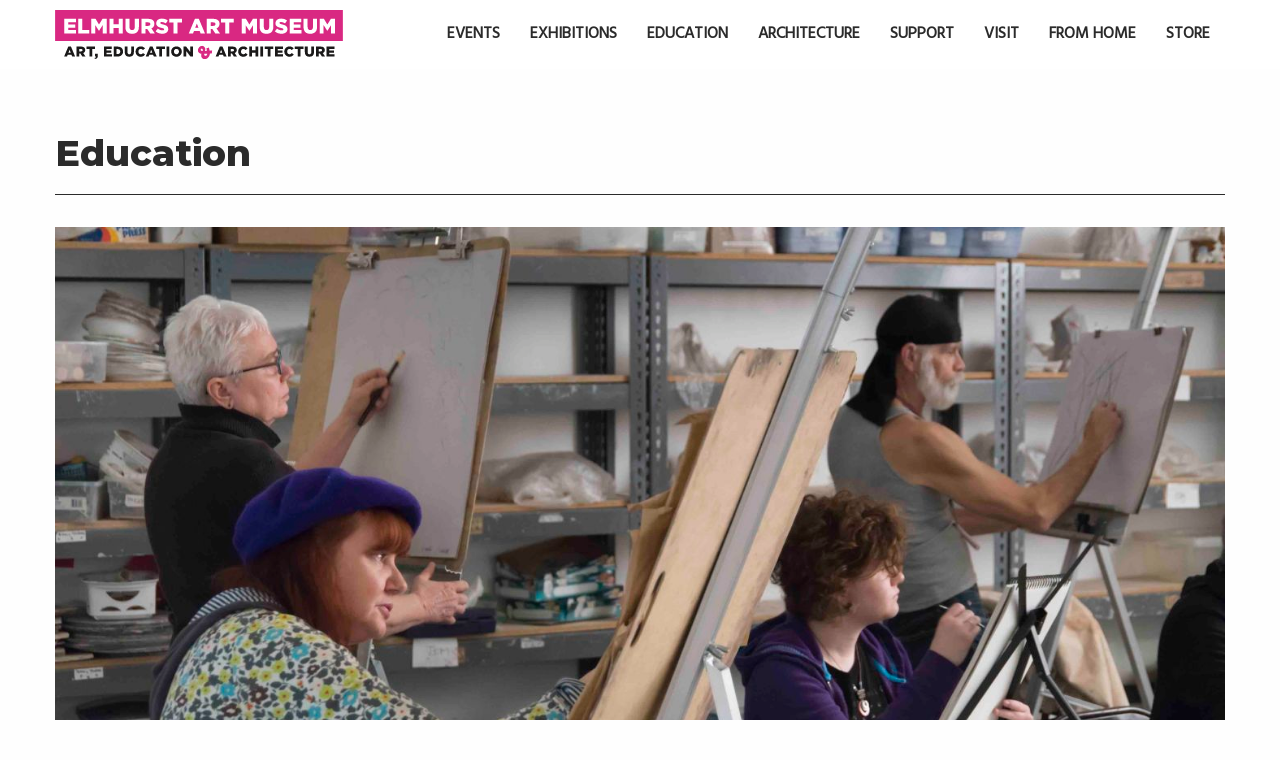

--- FILE ---
content_type: text/html; charset=UTF-8
request_url: https://elmhurstartmuseum.org/education
body_size: 4166
content:
<!DOCTYPE html><html lang="en"><head><meta charSet="utf-8"/><script async="" src="https://www.googletagmanager.com/gtag/js?id=G-TF4ZX88NCR"></script><script>
        window.dataLayer = window.dataLayer || [];
        function gtag(){dataLayer.push(arguments);}
        gtag(&#x27;js&#x27;, new Date());

        gtag(&#x27;config&#x27;, &#x27;G-TF4ZX88NCR&#x27;);

        </script><meta http-equiv="X-UA-Compatible" content="IE=edge,chrome=1"/><meta name="viewport" content="width=device-width,minimum-scale=1"/><meta name="google-site-verification" content="cqvBnFurNbm6qjllE9S7ndile1VWJJTdxuJbo6iE3Ig"/><link href="/css/styles.css" rel="stylesheet"/><link rel="stylesheet" href="/css/flickity.min.css"/><link rel="stylesheet" href="/css/eam.css"/><link rel="shortcut icon" href="/images/favicon.png" type="image/x-icon"/><title>Education | Elmhurst Art Museum</title><meta name="robots" content="index,follow"/><meta name="twitter:card" content="summary_large_image"/><meta property="og:title" content="Education"/><meta property="og:image" content="http://res.cloudinary.com/elmhurst-art-museum/image/upload/f_auto/q_auto/v1687968919/Education/180122-5721_bp8apo.jpg"/><meta property="og:site_name" content="Elmhurst Art Museum"/><meta name="next-head-count" content="16"/><link rel="preload" href="/_next/static/css/ef46db3751d8e999.css" as="style"/><link rel="stylesheet" href="/_next/static/css/ef46db3751d8e999.css" data-n-g=""/><noscript data-n-css=""></noscript><script defer="" nomodule="" src="/_next/static/chunks/polyfills-c67a75d1b6f99dc8.js"></script><script src="/_next/static/chunks/webpack-59c5c889f52620d6.js" defer=""></script><script src="/_next/static/chunks/framework-2c79e2a64abdb08b.js" defer=""></script><script src="/_next/static/chunks/main-3306bf287c0d7ce5.js" defer=""></script><script src="/_next/static/chunks/pages/_app-49dc08c18bb3653b.js" defer=""></script><script src="/_next/static/chunks/209-5c9b8fb9dbb12144.js" defer=""></script><script src="/_next/static/chunks/675-0641bbb025770bdb.js" defer=""></script><script src="/_next/static/chunks/134-7ab09b099a24d359.js" defer=""></script><script src="/_next/static/chunks/986-ea3beffe52572b9d.js" defer=""></script><script src="/_next/static/chunks/609-9ed79c7121f6925a.js" defer=""></script><script src="/_next/static/chunks/pages/education-e4394b6b8725a80c.js" defer=""></script><script src="/_next/static/3ncYhlyONaZG2vaZwZvf3/_buildManifest.js" defer=""></script><script src="/_next/static/3ncYhlyONaZG2vaZwZvf3/_ssgManifest.js" defer=""></script></head><body><div id="__next"><header><div class="row"><nav class="hide-for-large row is-collapse-child mobile-nav-bar"><div class="small-9 columns"><a href="/" id="logo"><img alt="home" src="/images/eam_horizontal_logo.svg"/></a></div><div id="nav-icon" class="small-3 columns "><div class="one"></div><div class="two"></div><div class="three"></div></div><ul class="menu"><li><a class="" href="/events"><span>Events</span></a></li><li><a class="" href="/exhibitions"><span>Exhibitions</span></a></li><li><a class="active" href="/education"><span>Education</span></a></li><li><a class="" href="/architecture"><span>Architecture</span></a></li><li><a class="" href="/support"><span>Support</span></a></li><li><a class="" href="/visit"><span>Visit</span></a></li><li><a class="" href="/from-home"><span>From Home</span></a></li><li><a href="https://shop.elmhurstartmuseum.org/collections/online-shop" title="Store"><span>Store</span></a></li></ul></nav></div><div class="row align-center"><div class="large-12 columns"><nav id="primary-nav" role="navigation" class="show-for-large"><ul class="menu show-for-large"><li class="header-logo"><a href="/"><img alt="home" src="/images/eam_horizontal_logo.svg"/></a></li><li><a class="" href="/events"><span>Events</span></a></li><li><a class="" href="/exhibitions"><span>Exhibitions</span></a></li><li><a class="active" href="/education"><span>Education</span></a></li><li><a class="" href="/architecture"><span>Architecture</span></a></li><li><a class="" href="/support"><span>Support</span></a></li><li><a class="" href="/visit"><span>Visit</span></a></li><li><a class="" href="/from-home"><span>From Home</span></a></li><li class=""><a class="" href="https://shop.elmhurstartmuseum.org/collections/online-shop" title="Store"><span>Store</span></a></li></ul></nav></div></div></header><main><div class="row align-center page-content"><div class="small-12 columns"><div class="index-bar"><h1>Education</h1></div></div><div class="small-12 columns"><div class="hero"><figure><img sizes="(max-width: 570px) 375px, (max-width: 880px) 960px, (max-width: 960px) 1280px, 1440px" srcset="https://res.cloudinary.com/elmhurst-art-museum/image/upload/g_auto,c_fill,w_375,h_275/v1687968919/Education/180122-5721_bp8apo 450w, https://res.cloudinary.com/elmhurst-art-museum/image/upload/g_auto,c_fill,w_960,h_430/v1687968919/Education/180122-5721_bp8apo 960w, https://res.cloudinary.com/elmhurst-art-museum/image/upload/g_auto,c_fill,w_1280,h_560/v1687968919/Education/180122-5721_bp8apo 1280w, https://res.cloudinary.com/elmhurst-art-museum/image/upload/g_auto,c_fill,w_1440,h_630/v1687968919/Education/180122-5721_bp8apo 1440w," src="https://res.cloudinary.com/elmhurst-art-museum/image/upload/g_auto,c_fill,w_1280,h_560/v1687968919/Education/180122-5721_bp8apo"/></figure></div><div class="row align-center"><div class="small-12 medium-10 columns"><div class="hero-caption caption"></div></div></div></div><aside class="small-12 medium-3 columns"><h2><a href="/education">Education</a></h2><ul class="sub-menu"><li><a class="" href="/education/museum-from-home"><span>Museum From Home</span></a></li><li><a class="" href="/education/classes"><span>Classes</span></a></li><li><a class="" href="/education/camps"><span>Camps</span></a></li><li><a class="" href="/education/community-art"><span>Community Art</span></a></li><li><a class="" href="/education/school-visits"><span>School Tours</span></a></li></ul></aside><div class="small-12 medium-9 columns"><blockquote><blockquote><p>Sparking creativity in others is an essential part of our mission and is primarily accomplished through our educational programming.</p></blockquote></blockquote><p>The Education Center is the museum&#x27;s central learning hub providing relevant and vibrant programming that explores art interpretation and develops new hands-on artistic creations. Our education staff strives to spark creativity and conversation in the pursuit of a supportive, inclusive, and thriving community. We work with visitors of all ages, backgrounds, and abilities to deepen their knowledge of art and design through tours, school and public programs, year-round classes, camps, and engaging community events.</p><div style="padding:3em 0"><div id="ReactGridGallery" class="ReactGridGallery"><object tabindex="-1" type="text/html" data="about:blank" title="" style="position:absolute;top:0;left:0;height:100%;width:100%;pointer-events:none;z-index:-1;opacity:0"></object><div style="display:flex;flex-wrap:wrap"></div></div></div></div></div></main><footer class=""><section id="social-bar"><div class="row"><div class="small-12 medium-6 columns"><h5>Keep In Touch</h5><div class="social-links"><a class="" href="https://www.facebook.com/elmhurstartmuseum/"><span class="fb-icon"><svg width="22" height="22" viewBox="0 0 512 512" preserveAspectRatio="xMidYMid meet"><path d="M211.9 197.4h-36.7v59.9h36.7V433.1h70.5V256.5h49.2l5.2-59.1h-54.4c0 0 0-22.1 0-33.7 0-13.9 2.8-19.5 16.3-19.5 10.9 0 38.2 0 38.2 0V82.9c0 0-40.2 0-48.8 0 -52.5 0-76.1 23.1-76.1 67.3C211.9 188.8 211.9 197.4 211.9 197.4z"></path></svg> Facebook</span></a><a class="" href="https://www.instagram.com/elmhurstartmuseum/"><span class="instagram-icon"><svg width="22" height="22" viewBox="0 0 512 512" preserveAspectRatio="xMidYMid meet"><path d="M256 109.3c47.8 0 53.4 0.2 72.3 1 17.4 0.8 26.9 3.7 33.2 6.2 8.4 3.2 14.3 7.1 20.6 13.4 6.3 6.3 10.1 12.2 13.4 20.6 2.5 6.3 5.4 15.8 6.2 33.2 0.9 18.9 1 24.5 1 72.3s-0.2 53.4-1 72.3c-0.8 17.4-3.7 26.9-6.2 33.2 -3.2 8.4-7.1 14.3-13.4 20.6 -6.3 6.3-12.2 10.1-20.6 13.4 -6.3 2.5-15.8 5.4-33.2 6.2 -18.9 0.9-24.5 1-72.3 1s-53.4-0.2-72.3-1c-17.4-0.8-26.9-3.7-33.2-6.2 -8.4-3.2-14.3-7.1-20.6-13.4 -6.3-6.3-10.1-12.2-13.4-20.6 -2.5-6.3-5.4-15.8-6.2-33.2 -0.9-18.9-1-24.5-1-72.3s0.2-53.4 1-72.3c0.8-17.4 3.7-26.9 6.2-33.2 3.2-8.4 7.1-14.3 13.4-20.6 6.3-6.3 12.2-10.1 20.6-13.4 6.3-2.5 15.8-5.4 33.2-6.2C202.6 109.5 208.2 109.3 256 109.3M256 77.1c-48.6 0-54.7 0.2-73.8 1.1 -19 0.9-32.1 3.9-43.4 8.3 -11.8 4.6-21.7 10.7-31.7 20.6 -9.9 9.9-16.1 19.9-20.6 31.7 -4.4 11.4-7.4 24.4-8.3 43.4 -0.9 19.1-1.1 25.2-1.1 73.8 0 48.6 0.2 54.7 1.1 73.8 0.9 19 3.9 32.1 8.3 43.4 4.6 11.8 10.7 21.7 20.6 31.7 9.9 9.9 19.9 16.1 31.7 20.6 11.4 4.4 24.4 7.4 43.4 8.3 19.1 0.9 25.2 1.1 73.8 1.1s54.7-0.2 73.8-1.1c19-0.9 32.1-3.9 43.4-8.3 11.8-4.6 21.7-10.7 31.7-20.6 9.9-9.9 16.1-19.9 20.6-31.7 4.4-11.4 7.4-24.4 8.3-43.4 0.9-19.1 1.1-25.2 1.1-73.8s-0.2-54.7-1.1-73.8c-0.9-19-3.9-32.1-8.3-43.4 -4.6-11.8-10.7-21.7-20.6-31.7 -9.9-9.9-19.9-16.1-31.7-20.6 -11.4-4.4-24.4-7.4-43.4-8.3C310.7 77.3 304.6 77.1 256 77.1L256 77.1z"></path><path d="M256 164.1c-50.7 0-91.9 41.1-91.9 91.9s41.1 91.9 91.9 91.9 91.9-41.1 91.9-91.9S306.7 164.1 256 164.1zM256 315.6c-32.9 0-59.6-26.7-59.6-59.6s26.7-59.6 59.6-59.6 59.6 26.7 59.6 59.6S288.9 315.6 256 315.6z"></path><circle cx="351.5" cy="160.5" r="21.5"></circle></svg> Instagram</span></a></div></div><div class="small-12 medium-6 columns"><h5>Our Newsletter</h5><form action="https://elmhurstartmuseum.us11.list-manage.com/subscribe/post?u=79cd6ec4fe739f4c6b4128435&amp;id=2e43eedea7" method="post" id="mc-embedded-subscribe-form" name="mc-embedded-subscribe-form" class="validate" target="_blank"><div id="mc_embed_signup_scroll"><div class="mc-field-group"><label for="mce-EMAIL">Email Address </label><input type="email" name="EMAIL" class="required email" id="mce-EMAIL" value=""/></div><div id="mce-responses" class="clear"><div class="response" id="mce-error-response"></div><div class="response" id="mce-success-response"></div></div><div aria-hidden="true"><input type="text" name="b_79cd6ec4fe739f4c6b4128435_2e43eedea7" tabindex="-1" value=""/></div><div class="clear"><input type="submit" name="subscribe" id="mc-embedded-subscribe" class="btn btn--primary" value="Subscribe"/></div></div></form></div></div></section><div class="row align-center"><div class="small-6 medium-5 large-2 columns"><a href="/" class="footer-logo"><img src="/images/eam_square_logo.svg" alt="Home"/></a><address><a href="https://goo.gl/maps/HC5VyLJnyQ2pooB17">150 Cottage Hill Ave.<br/>Elmhurst, Illinois 60126<br/></a></address><a class="tel" href="tel:16308340202" rel="nofollow">(630) 834-0202</a></div><div class="small-6 medium-5 large-2 columns"><h5>Museum Hours</h5><table class="table-plain branch-hours"><tbody><tr class="Monday"><td>Mon - Tues</td><td>closed</td><td></td></tr><tr class="Tuesday"><td>Wed - Thurs</td><td>12 – 5</td><td></td></tr><tr class="Friday"><td>Fri - Sun</td><td>11 – 5</td><td></td></tr></tbody></table></div><div class="small-12 medium-12 columns hide-for-large"><hr/></div><div class="small-6 medium-3 large-2 columns"><ul class="footer-menu"><h5>Get Involved</h5><li><a href="/job-opportunities"><span>Job Opportunities</span></a></li><li><a href="/support/volunteer"><span>Volunteer</span></a></li><li><a href="/support/membership"><span>Membership</span></a></li></ul></div><div class="small-6 medium-3 large-2 columns"><ul class="footer-menu"><h5>About</h5><li><a href="/about/history"><span>Mission &amp; History</span></a></li><li><a href="/about/board"><span>Board</span></a></li><li><a href="/contact"><span>Staff</span></a></li><li><a href="/about/elmhurst-artists-guild"><span>Elmhurst Artists&#x27; Guild</span></a></li></ul></div><div class="small-6 medium-3 large-2 columns"><ul class="footer-menu"><h5>Facility Rental</h5><li><a href="/weddings"><span>Weddings</span></a></li><li><a href="/corporate-events"><span>Corporate Events</span></a></li><li><a href="/birthday-parties"><span>Birthday Parties</span></a></li></ul></div><div class="small-6 medium-3 large-2 columns"><ul class="footer-menu"><h5>Museum Store</h5><li><a class="" href="https://eam-shop.myshopify.com/collections/online-shop"><span>Online Store</span></a></li><li><a href="/promotions"><span>Promotions</span></a></li></ul></div><p><small>© 2019 Elmhurst Art Museum</small>  <small><a href="/website-and-online-store-legal-information">Legal/Privacy Information</a></small>  <small><a href="/colophon">Colophon</a></small></p></div></footer></div><script id="__NEXT_DATA__" type="application/json">{"props":{"pageProps":{"contentPage":{"sys":{"id":"5MxleK6ZUuHqJeFiSgaJbl"},"slug":"education","title":"Education","heroImage":[{"url":"http://res.cloudinary.com/elmhurst-art-museum/image/upload/f_auto/q_auto/v1687968919/Education/180122-5721_bp8apo.jpg","tags":[],"type":"upload","bytes":353252,"width":4200,"format":"jpg","height":2803,"version":1687968919,"duration":null,"metadata":{},"public_id":"Education/180122-5721_bp8apo","created_at":"2023-06-28T16:15:19Z","secure_url":"https://res.cloudinary.com/elmhurst-art-museum/image/upload/f_auto/q_auto/v1687968919/Education/180122-5721_bp8apo.jpg","resource_type":"image","original_url":"http://res.cloudinary.com/elmhurst-art-museum/image/upload/v1687968919/Education/180122-5721_bp8apo.jpg","original_secure_url":"https://res.cloudinary.com/elmhurst-art-museum/image/upload/v1687968919/Education/180122-5721_bp8apo.jpg","raw_transformation":"f_auto/q_auto"}],"markdownBody":"\u003e \u003e Sparking creativity in others is an essential part of our mission and is primarily accomplished through our educational programming.\n\nThe Education Center is the museum's central learning hub providing relevant and vibrant programming that explores art interpretation and develops new hands-on artistic creations. Our education staff strives to spark creativity and conversation in the pursuit of a supportive, inclusive, and thriving community. We work with visitors of all ages, backgrounds, and abilities to deepen their knowledge of art and design through tours, school and public programs, year-round classes, camps, and engaging community events.","metaDescription":null},"content":{"nodeType":"document","data":{},"content":[{"nodeType":"blockquote","content":[{"nodeType":"blockquote","content":[{"nodeType":"paragraph","content":[{"nodeType":"text","value":"Sparking creativity in others is an essential part of our mission and is primarily accomplished through our educational programming.","marks":[],"data":{}}],"data":{}}],"data":{}}],"data":{}},{"nodeType":"paragraph","content":[{"nodeType":"text","value":"The Education Center is the museum's central learning hub providing relevant and vibrant programming that explores art interpretation and develops new hands-on artistic creations. Our education staff strives to spark creativity and conversation in the pursuit of a supportive, inclusive, and thriving community. We work with visitors of all ages, backgrounds, and abilities to deepen their knowledge of art and design through tours, school and public programs, year-round classes, camps, and engaging community events.","marks":[],"data":{}}],"data":{}}]}},"__N_SSG":true},"page":"/education","query":{},"buildId":"3ncYhlyONaZG2vaZwZvf3","isFallback":false,"gsp":true,"scriptLoader":[]}</script></body></html>

--- FILE ---
content_type: text/css; charset=UTF-8
request_url: https://elmhurstartmuseum.org/css/eam.css
body_size: 4046
content:
@import url('https://fonts.googleapis.com/css?family=Montserrat:300,500,800&display=swap');

@import url('https://fonts.googleapis.com/css?family=Hind');


:root {
  /* Theme Colors */
  --green: #00B488;
  --red: #C82021;
  --blue: #4fa2bc;
  --orange: #d25f13;
  --yellow: #fad437;
  --pink: #ff0099;
  --lime: #BEDD21;

  /* Neutral Tones */
  --lbeige: #ddd7c7;
  --dbeige: #ac9e79;
  --black: #2b2b2b;

  --grey: #666666;
  --mgrey: #777777;
  --dgrey: #333333;
  --lgrey: #B3B3B3;

  --dark: #2b2b2b;
  --vapor: #f7f7f7;
  --light: #e9e9e9;

  /* System Colors */
  --system-message: rgba(32, 163, 255, 0.8);
  --system-error: rgba(255, 112, 112, 0.85);

  /* Compound Colors */
  --darkglass: rgba(69,96,115,0.7);

  /* Site Colors */
  --site-bg: #fff;
  --site-fg: #fff;
  --site-link: var(--pink);
  --site-text: var(--grey);
  --site-primary-accent: var(--pink);
  --site-secondary-accent: var(--lime);
  --site-warning-accent: var(--red);

  /* Core Colors */
  --bg-color: var(--site-bg);
  --fg-color: var(--site-fg);
  --text-color: var(--site-text);
  --link-color: var(--site-link);
  --link-hover: var(--site-link);
  --primary-color: var(--site-primary-accent);
  --secondary-color: var(--site-secondary-accent);
  --warning-color: var(--site-warning-accent);
}

.red {
  color: var(--red);
}

.green {
  color: var(--green);
}

.blue {
  color: var(--blue);
}

.orange {
  background-color: var(--orange);
}

.white {
  color: #fff;
}

.bg-red {
  background-color: var(--red);
}

.bg-green {
  background-color: var(--green);
}

.bg-blue {
  background-color: var(--blue);
}

.bg-orange {
  background-color: var(--orange);
}

:root {
  --boldsans: "Montserrat", "Avenir", "Helvetica Neue", Arial, sans-serif;
  --sans: "Montserrat", "Avenir", "Helvetica Neue", Arial, sans-serif;
  --blackserif: "", Georgia, Times, 'Times New Roman', serif;
  --serif: "", Georgia, Times, 'Times New Roman', serif;
  --body: "Hind", "Avenir", "Helvetica Neue", Arial, sans-serif;
}

body {
  min-height: 100vh;
}

.row {
  max-width: 75rem;
}

.medium-5 + .medium-5 {
  margin-top: 2rem;
}

h1, h2, h3, h4, h5, h6 {
  font-family: var(--sans);
  font-weight: 600;
}

h2 {
  font-weight: 300;
}

blockquote {
  border-left: 6px solid var(--lgrey);
  border-top: 0;
  border-bottom: 0;
  padding: 10px 10px 10px 30px;
  font-weight: 100;
  margin: 10px 0;
}

blockquote p {
  font-family: var(--body);
}

header {
  text-align: center;
  border: 0;
  box-shadow: none;
  height: auto;
  background: #fff;
  position: fixed;
  width: 100%;
  top: 0;
}

.flash_message {
  display: none;
  padding: 10px;
  background-color: var(--green);
  color: white;
  font-size: 20px;
}

.flash_message.display {
  display: block;
}

/* The close button */
.closebtn {
  margin-left: 15px;
  color: white;
  font-weight: bold;
  float: right;
  font-size: 28px;
  line-height: 28px;
  cursor: pointer;
  transition: 0.3s;
}

/* When moving the mouse over the close button */
.closebtn:hover {
  color: black;
}

.page-title {
  margin-bottom: 3rem;
}

.body-copy p {
  margin-right: .0rem;
  margin-left: 0rem;
}

.body-copy ul {
  color: var(--dark);
  margin-right: 0rem;
  margin-left: 0rem;
  list-style-position: inside;
}

.body-copy ul.gallery {
  margin-right: 0;
  margin-left: 0;
}

.body-copy ul li {
  color: var(--dark);
  margin-bottom: 1rem;
}

.header-logo {
  max-width: 18rem;
}

.mobile-nav-bar {
  padding: 1rem 0;
}

.darkHeader {
  background: rgba(255, 255, 255);
  box-shadow: 1px 0 3px rgba(0, 0, 0, .125);
}

.darkHeader #primary-nav .menu li a {
  color: var(--dark);
}

#logo {
  max-width: 16rem;
  display: block;
  margin-right: auto;
  margin-left: 0;
}

footer {
  margin: 0;
  padding: 0 ;
  background: var(--light);
}

address a {
  margin: 10px 0;
  color: var(--dark);
  display: inline-block;
}

a.tel {
  color: var(--dark);
}

a.tel:hover {
  color: var(--primary-color);
}

.footer-menu {
  list-style: none;
  margin: 0;
  margin-bottom: 0px;
  padding-bottom: 20px;
  margin-bottom: 30px;
  line-height: 1.2;
}

.footer-menu li a {
  display: block;
  padding: 4px 0;
  font-size: 0.9em;
  color: var(--dark);
}

.footer-menu li a:focus span, .footer-menu li a:active span {
  text-decoration: none;
  border-bottom: 2px solid var(--primary-color);
}

.footer-menu li.active a span {
  border-bottom: 2px solid var(--primary-color);
}

.footer-menu li a span {
  border-bottom: 2px solid transparent;
}

.footer-menu li a:hover {
  color: var(--dark);
  text-decoration: none;
}

.footer-menu li a:hover span {
  border-bottom: 2px solid var(--primary-color);
}

#social-bar {
  background: var(--vapor);
  padding: 2rem 0;
  margin: 0 0 2rem 0;
  width: 100%;
}

#social-bar h5 {
  border-bottom: 3px solid var(--primary-color);
  display: inline-block;
  clear: both;
  margin: 0 0 1rem 0;
}

.social-links a:hover {
  text-decoration: none;
}

.social-links a span {
  margin-right: 1rem;
  color: var(--dark);
  font-size: 1.125rem;
}

.social-links a span:hover {
  border-bottom: 2px solid var(--primary-color);
}

.social-links a span.fb-icon svg {
  color: #3b5998;
  fill: #3b5998;
}

.social-links a span.instagram-icon svg {
  color: #5851db;
  fill: #5851db;
}

.social-links a span svg {
    vertical-align: sub;
}

.social-links a span:hover svg {
  border-radius: 100%;
  color: #0e1a25;
  fill: #0e1a25;
  transition: background-color 0.5s, -webkit-transform 0.5s ease-out;
  transition: background-color 0.5s, transform 0.5s ease-out;
  transition: background-color 0.5s, transform 0.5s ease-out, -webkit-transform 0.5s ease-out;
}

tbody {
  border: 0;
  background: transparent;
}

tbody tr:nth-child(2n) {
  background: transparent;
}

table.table-plain,
table.table-plain td
{
    border: none !important;
    table-layout: auto;
    padding: .5rem;
}

table.table-plain td:first-child {
	text-align: left;
	font-weight: bold;
  padding-left: 0;
}

table.table-plain td:nth-child(2) {
	text-align: left;
}

.page-content {
  margin: 8rem auto 4rem auto;
}

nav .menu {
  background: transparent;
  width: 100%;
  justify-content: flex-end;
}

.header-logo {
  margin-right: auto;
}

.header-logo a {
    padding: 10px 0 !important;
}

#primary-nav {
  display: flex;
  justify-content: flex-end;
  align-content: center;
}

#primary-nav .menu li:hover {
  background: transparent;
}

#primary-nav .menu li.active a {
  background: transparent;
}

#primary-nav .menu li.active a span {
  background: transparent;
   border-bottom: 2px solid var(--link-color);
}

#primary-nav .menu li a {
  padding: 18px 15px;
  color: var(--dark);
  text-transform: uppercase;
  font-size: 1rem;
  font-weight: 600;
  font-family: var(--body);
  text-decoration: none;
  display: inline-block;
  vertical-align: middle;
  -webkit-transition: color 0.2s ease-out;
  -moz-transition: color 0.2s ease-out;
  -o-transition: color 0.2s ease-out;
  transition: color 0.2s ease-out;
}

#primary-nav .menu li a span {
  border-bottom: 2px solid transparent;
  padding-bottom: 4px;
}

#primary-nav .menu li a:hover span {
  border-bottom: 2px solid var(--link-color);
  padding-bottom: 4px;
}

#primary-nav .menu li a:hover {
  color: var(--link-color);
  background-color: transparent;
}

#nav-icon {
  cursor: pointer;
  position: absolute;
  width: 2rem;
  float: right;
  height: 2rem;
  padding: 5px 0 0 0;
  right: 5%;
}

#nav-icon.active + .menu {
  background: #fff;
  align-content: flex-start;
  justify-content: flex-start;
  border-left: 16px solid var(--primary-color);
  border-left: 16px solid var(--primary-color);
  width: 100vw;
  padding-top: 4rem;
}

#nav-icon.active + .menu li {
  width: 100%;
}

#nav-icon.active + .menu li:hover {
  background: transparent;
}

#nav-icon.active + .menu li a {
  font-family: var(--sans);
  text-transform: capitalize;
  font-size: 1.25rem;
  margin-bottom: 10px;
  border-bottom: 2px solid transparent;
}

#nav-icon.active + .menu li a:hover span {
  background: transparent;
  border-bottom: 2px solid var(--primary-color);
  color: var(--dark);
}

p {
  font-family: inherit;
  font-weight: normal;
  font-size: 1.125rem;
  line-height: 1.6;
  margin-bottom: 1em;
  text-rendering: optimizeLegibility;
  color: var(--dark);
}

a {
  color: var(--link-color);
  text-decoration: none;
}

.index-bar {
  display: flex;
  justify-content: center;
  align-items: flex-end;
  border-bottom: 1px solid var(--dark);
  margin-bottom: 2rem;
  flex-wrap: wrap;
}

.index-bar h1 {
  flex: 1 0 100%;
  margin: 0 0 1rem 0;
}

.index-bar div + div {
  margin-right: auto;
}

.gallery {
  margin: 0;
  list-style-type: none;
}

.gallery-slide {
  width: 100%;
  text-align: center;
}

.gallery-slide figure {
  display: inline-block;
}

.gallery-slide img {
  min-height: 400px;
  max-height: 570px;
}

.swiper-pagination {
  display: flex;
  justify-content: center;
  align-content: center;
  width: 100%;
  position: relative;
}

.gallery-button {
  color: var(--dark);
  padding: .75rem 1.5rem;
  border-radius: 0;
  cursor: pointer;
  text-transform: uppercase;
  font-weight: 800;
  font-size: 1rem;
  flex: 1 0 auto;
  background: var(--vapor);
}

.gallery-button:hover {
  background: #fff;
}

.gallery-button.is-selected {
  box-shadow: inset 0 3px 0 0px var(--primary-color);
  background: #fff;
}



.home-gallery {
  margin: 0;
  list-style-type: none;
}
.home-hero img{width:100%}

.gallery-info {
  position: absolute;
  z-index: 100;
  width: 100%;
  height: 90%;
  display: flex;
  flex-direction: column;
  justify-content: flex-end;
  align-items: flex-start;
}

.gallery-info_headline {
  color: #fff;
  text-shadow: 1px 1px 3px rgba(0, 0, 0, .6);
  line-height: 1;
  font-size: 1.65rem;
}

.gallery-info_subheadline {
  color: #fff;
  margin: 0 0 1rem;
  line-height: 1;
  text-shadow: 1px 1px 3px rgba(0, 0, 0, .6s);
  font-weight: 400;
}

.caption, figcaption {
  padding: 10px 15px 10px 15px;
  border-left: 5px solid var(--light);
  transform: translateX(10%);
  font-size: 1rem;
  width: 85%;
  line-height: 1.2;
  text-align: left;
}

.index-link {
  display: inline-block;
  padding: 2px 6px 5px;
  color: var(--dark);
}

.index-link:hover {
  color: var(--link-color);
  text-decoration: none;
}

.index-link.active {
  border-top: 1px solid var(--dark);
  border-left: 1px solid var(--dark);
  border-right: 1px solid var(--dark);
}

::placeholder {
  color: var(--grey);
}

input[type="text"], input[type="tel"], input[type="email"], input[type="number"], input[type="password"], textarea {
  border-color: var(--lgrey);
  border-radius: 0;
  color: var(--dark);
  margin: 0 0 10px 0;
  padding-bottom: 6px;
}

input[type="text"]:focus, input[type="text"]:active, input[type="tel"]:focus, input[type="tel"]:active, input[type="email"]:focus, input[type="email"]:active, input[type="number"]:focus, input[type="number"]:active, input[type="password"]:focus, input[type="password"]:active, textarea:focus, textarea:active {
  border-color: var(--grey);
}

.btn {
  border-style: solid;
  border-width: 2px;
  border-radius: 0;
  cursor: pointer;
  font-family: var(--sans);
  font-weight: bold;
  line-height: 1;
  margin: 0 0 1em;
  position: relative;
  text-decoration: none;
  text-align: center;
  display: inline-block;
  padding-top: 0.6em;
  padding-right: 1.2em;
  padding-bottom: 0.65em;
  padding-left: 1.2em;
  font-size: 0.8em;
  background-color: #fff;
  color: var(--link-color);
}

.btn.btn--primary {
  border-color: var(--primary-color);
  background-color: #fff;
  color: var(--link-color);
}

.overline {
  background: rgba(0, 0, 0, .2);
  padding: 3px 5px;
  color: #fff;
  font-size: .875rem;
  position: absolute;
  width: 100%;
  z-index: 100;
}

.hero.is-light a.btn {
  color: var(--link-color) !important;
}

.hero.is-light a.btn:hover {
  color: #fff !important;
}

.hero.is-bold .btn {
  margin-top: 1rem;
}

.media-feature--image-right .media-feature__image {
  max-width: 66%;
}

.bg-brand {
  background-image: var(--pink);
  padding: 0;
}

.second-column_content img {
  margin-bottom: 20px;
  text-align: center;
  clear: none;
  width: 23%;
}

.section.is-primary.has-background-primary {
  background: #fff;
}

.is-light.has-background-light.has-text-dark {
  background: #fff !important;
}

.is-dark.has-background-dark.has-text-dark {
  background: var(--lgrey) !important;
}

.is-primary.has-background-primary a {
  color: var(--secondary-color);
}

.is-primary.has-background-primary a:hover {
  color: #fff;
}

.btn.btn--primary:hover {
  background: var(--primary-color);
  color: #fff;
}

.media-feature__content-title {
  line-height: 1.2;
}

.media-feature__content-copy {
  margin: 1rem 0;
  font-family: var(--sans);
  color: var(--dgrey) !important;
}
.section.testimonial {
  position: relative;
}

.sub-menu {
  list-style: none;
  margin: 0;
  margin-bottom: 0px;
  padding-bottom: 20px;
  margin-bottom: 30px;
  line-height: 1.2;
}

.sub-menu li a {
  display: block;
  padding: 8px 0;
  font-size: 0.9em;
  color: var(--dark);
  text-decoration: none;
}

.sub-menu li a:focus span, .sub-menu li a:active span {
  text-decoration: none;
  border-bottom: 2px solid var(--primary-color);
}

.sub-menu li.active a span {
  border-bottom: 2px solid var(--primary-color);
}

.sub-menu li a span {
  border-bottom: 2px solid transparent;
}

.sub-menu li a:hover {
  color: var(--dark);
  text-decoration: none;
}
.sub-menu li a.active span, 
.sub-menu li a:hover span {
  border-bottom: 2px solid var(--primary-color);
}

.column-icon {
  display: inline-block;
  float: left;
  height: 100%;
  vertical-align: top;
  margin-right: 1rem;
}

.column-icon:before {
  font-size: 1.25rem;
  background: #fad437;
  text-align: center;
  vertical-align: middle;
  padding: .5rem .75rem;
  border-radius: 50%;
  position: relative;
  display: block;
}

/* EXHIBITIONS */

.exhibition {
  margin-bottom: 2rem;
  display: inline-block;
  position: relative;
  width: 100%;
  overflow: hidden;
}

.compact-exhibition {
  margin: 2rem 0;
  display: inline-block;
}

.compact-exhibition:hover a,.compact-exhibition:active a, .compact-exhibition:focus a {
  text-decoration: none;
}

.compact-exhibition:hover a .exhibition-title {
  color: var(--primary-color);
}

.exhibition-image {
  min-height: 200px;
  max-height: 350px;
  background-color: var(--lgrey);
  transition: .125s ease-in-out all;
}

.exhibition-info {
  position: absolute;
  bottom: 0;
  background: rgba(0, 0, 0, .4);
  transition: .125s ease-in-out all;
  width: 100%;
  padding: 10px 0;
  color: #fff;
  display: flex;
  align-items: center;
}

.compact-exhibition-info {
  display: flex;
  align-items: center;
}

.exhibition-info h3 {
  color: #fff;
}

.exhibition-info p {
  color: #fff;
}

.exhibition-date {
  font-size: .9125rem;
}

.exhibition:hover .exhibition-image {
  transform: scale3d(1.01, 1.01, 1.01);
}

.exhibition:hover .exhibition-info {
  background: rgba(0, 0, 0, .6);
}

.exhibition-gallery, .installation_gallery {
  margin-right: -.91375rem;
  margin-left: -.91375rem;
}

.hero {
  margin-bottom: 4rem;
}

.hero figure {
   padding-bottom: calc((630/1440)*100%);
   position: relative;
}

.hero figure img {
  width: 100%;
  position: absolute;
}

.home-hero {
  margin-bottom: 0;
  padding: 77px 0 0;
}

.home-hero figure {
   padding-bottom: calc((630/1440)*100%);
   position: relative;
}

.home-hero figure img {
  width: 100%;
  position: absolute;
}

.hero-gallery-slide {
  width: 100%;
}

.hero-gallery-slide figure {
}

#position {
  margin: 1rem 0 0 0;
  text-align: center;
}
#position h1{font-weight: 300; }
.hero-caption {
  margin-top: -4rem;
  margin-bottom: 1rem;
  transform: none;
  max-width: 100%;
  font-family: var(--body);
}

sub, sup {
  font-size: .5rem;
  top: 0;
}

.news-group-header {
  margin-bottom: 1rem;
}

.news-item {
  line-height: 1;
  margin-bottom: 1rem;
}

.index-content .news-item:last-of-type {
  margin-bottom: 4rem;
}

.news-item svg {
  vertical-align: super;
  margin-left: 5px;
}

.news-date {
  color: var(--grey);
  margin: 0;
  display: inline-block;
  width: 100%;
  font-size: .7rem;
  font-weight: 600;
  line-height: 1;
  text-transform: uppercase;
}

.news-link {
  display: block;
  color: var(--dark);
  line-height: 1;
}

.title-block {
  display: inline-block;
  float: right;
  padding: 1rem 1.5rem;
  background: rgba(0, 0, 0, .7);
  color: #fff;
  min-height: 185px;
  position: relative;
  width: 100%;
  margin: 0 0 1rem 0;
}

.title-block_title {
  color: var(--vapor);
  margin-bottom: 1.5rem;
  line-height: 1.2;
}

.title-block_date {
  color: var(--light);
  margin-top: 1rem;
}

.cover {
  min-height: 300px;
  height: 70vh;
  text-align: center;
  display: flex;
  align-items: center;
  justify-content: center;
  background: #FFF;
  background-repeat: no-repeat;
  background-size:cover;
  background-position: center center;
  background-attachment:scroll;
  overflow: hidden;
}

.cover-img {
  display: none;
}

.related-header {
  border-bottom: 1px solid var(--dark);
  display: inline-block;
}

.related-news {
  list-style-type: none;
  margin: 1rem 0;
}

/* EVENTS */

.event {
  margin-bottom: 1.5rem;
  display: inline-block;
  width: 100%;
  overflow: hidden;
}

.event-image {
  transition: .25s all ease-in-out;
  margin-bottom: 4px;
}

.event a {
  display: inline-block;
}

.event a:hover,.event a:focus,.event a:active {
  text-decoration: none;
}

.event a:hover .event-title,.event a:focus .event-title,.event a:active .event-title {
  color: var(--primary-color);
}

.event:hover a {
  text-decoration: none;
}

.event:hover .event-title {
  color: var(--primary-color);
}

.event:hover .event-image {
  transform: scale3d(1.01, 1.01, 1.01);
}

.event-title {
  line-height: 1.2;
  margin: 0;
}

.event-cat {
  color: var(--grey);
  margin: 5px 0 5px;
  display: inline-block;
  width: 100%;
  font-size: .7rem;
  font-weight: 600;
  text-transform: uppercase;
}

.event-date {
  color: var(--grey);
  font-size: .85rem;
}

.event-excerpt {
  color: var(--dgrey);
  font-size: .975rem;
  line-height: 1.2;
  margin-top: 6px;
}

.event-meta {
  display: block;
  margin: 10px 0;
  color: var(--mgrey);
}

.map-container{position: relative; padding-bottom: 56.25%; height: 0; overflow: hidden; margin-bottom: 1rem;}
.map-iframe{position: absolute; top: 0; left: 0; width: 100%; height: 100%; border:0;}
 /***** MEDIA QUERIES ****/

@media (min-width: 590px) {
  .medium-5 + .medium-5 {
    margin-top: 0;
  }
  .exhibition-image {
    min-height: 220px;
    max-height: 350px;
    background-color: var(--lgrey);
    transition: .125s ease-in-out all;
  }
}

@media (max-width: 590px) {
  #social-bar .row > div + div {
    margin: 2rem 0 0;
  }
}

@media (min-width: 980px) {
  .index-bar {
    display: flex;
    justify-content: flex-end;
    align-items: flex-end;
    border-bottom: 1px solid var(--dark);
    margin-bottom: 2rem;
    flex-wrap: nowrap;
  }

  .index-bar div + div {
    margin-right: 0
  }

  .hero-caption {
    margin-top: -4rem;
    margin-bottom: 2rem;
    transform: none;
    max-width: calc(100% - 415px);
    font-family: var(--body);
  }

  .title-block {
    display: inline-block;
    float: right;
    padding: 1rem 1.5rem;
    background: rgba(0, 0, 0, .7);
    color: #fff;
    max-width: 400px;
    margin-top: -15%;
    min-height: 185px;
    position: relative;
    margin-right: 5.3125rem;
  }

  .index-bar h1 {
    flex: 0 1 auto;
    margin-right: auto;
  }

  .index-bar div {
    flex: 0 1 auto;
    margin-left: 1rem;
  }
  .column-icon:before {
    font-size: 1.75rem;
    background: #fad437;
    text-align: center;
    vertical-align: middle;
    padding: .85rem 1rem;
    border-radius: 50%;
  }
  .body-copy p {
    margin-right: 3.25rem;
    margin-left: 3.25rem;
  }

  .body-copy ul {
    color: var(--dark);
    margin-right: 3.25rem;
    margin-left: 3.25rem;
    list-style-position: inside;
  }

  .gallery-info .row {
    background: rgba(0, 0, 0, .4);
    max-width: 70%;
    margin-left: 4rem;
  }

  .gallery-info_headline {
    line-height: 1;
    font-size: 2.25rem;
    padding-top: 10px;
  }

  .gallery-info_subheadline {
    margin: 1rem 0 2rem;
    font-size: 1.875rem;
  }
  .exhibition-image {
    min-height: 280px;
    max-height: 350px;
    background-color: var(--lgrey);
    transition: .125s ease-in-out all;
  }
}

@media (min-width: 1180px) {
  .column-icon:before {
    font-size: 2rem;
    background: #fad437;
    text-align: center;
    vertical-align: middle;
    padding: 1rem 1.25rem;
    border-radius: 50%;
  }

  .hero-gallery-slide img {
    min-height: 400px;
  }

  .body-copy p {
    margin-right: 6.25rem;
    margin-left: 6.25rem;
  }

  .body-copy ul {
    color: var(--dark);
    margin-right: 6.25rem;
    margin-left: 6.25rem;
    list-style-position: inside;
  }
  .exhibition-image {
    min-height: 350px;
    max-height: 350px;
    background-color: var(--lgrey);
    transition: .125s ease-in-out all;
  }
}

--- FILE ---
content_type: image/svg+xml
request_url: https://elmhurstartmuseum.org/images/eam_horizontal_logo.svg
body_size: 4415
content:
<?xml version="1.0" encoding="UTF-8"?>
<svg width="520px" height="88px" viewBox="0 0 520 88" version="1.1" xmlns="http://www.w3.org/2000/svg" xmlns:xlink="http://www.w3.org/1999/xlink">
    <!-- Generator: Sketch 56 (81588) - https://sketch.com -->
    <title>EAM_new_logos_Horiz_Hex</title>
    <desc>Created with Sketch.</desc>
    <defs>
        <polygon id="path-1" points="0.06 0.04 519.917 0.04 519.917 55.384 0.06 55.384"></polygon>
    </defs>
    <g id="EAM_new_logos_Horiz_Hex" stroke="none" stroke-width="1" fill="none" fill-rule="evenodd">
        <g id="Group-3">
            <mask id="mask-2" fill="white">
                <use xlink:href="#path-1"></use>
            </mask>
            <g id="Clip-2"></g>
            <polygon id="Fill-1" fill="#D92882" mask="url(#mask-2)" points="0.06 55.384 519.917 55.384 519.917 0.04 0.06 0.04"></polygon>
        </g>
        <polyline id="Fill-4" fill="#FFFFFE" points="16.652 15.809 37.707 15.809 37.707 21.98 23.831 21.98 23.831 25.944 36.398 25.944 36.398 31.665 23.831 31.665 23.831 35.815 37.893 35.815 37.893 41.986 16.652 41.986 16.652 15.809"></polyline>
        <polyline id="Fill-5" fill="#FFFFFE" points="42.055 15.809 49.311 15.809 49.311 35.628 61.987 35.628 61.987 41.986 42.055 41.986 42.055 15.809"></polyline>
        <polyline id="Fill-6" fill="#FFFFFE" points="65.552 15.809 73.219 15.809 79.465 25.944 85.71 15.809 93.377 15.809 93.377 41.986 86.157 41.986 86.157 26.953 79.465 37.199 79.315 37.199 72.659 27.028 72.659 41.986 65.552 41.986 65.552 15.809"></polyline>
        <polyline id="Fill-7" fill="#FFFFFE" points="98.48 15.809 105.736 15.809 105.736 25.608 115.047 25.608 115.047 15.809 122.303 15.809 122.303 41.986 115.047 41.986 115.047 32.038 105.736 32.038 105.736 41.986 98.48 41.986 98.48 15.809"></polyline>
        <path d="M127.065,30.505 L127.065,15.809 L134.431,15.809 L134.431,30.356 C134.431,34.133 136.34,35.928 139.257,35.928 C142.174,35.928 144.08,34.208 144.08,30.543 L144.08,15.809 L151.446,15.809 L151.446,30.318 C151.446,38.771 146.622,42.472 139.181,42.472 C131.739,42.472 127.065,38.694 127.065,30.505" id="Fill-8" fill="#FFFFFE"></path>
        <path d="M168.253,28.374 C170.723,28.374 172.142,27.177 172.142,25.271 L172.142,25.195 C172.142,23.138 170.647,22.092 168.217,22.092 L163.467,22.092 L163.467,28.374 L168.253,28.374 Z M156.211,15.809 L168.592,15.809 C172.593,15.809 175.357,16.857 177.117,18.652 C178.649,20.148 179.434,22.167 179.434,24.747 L179.434,24.822 C179.434,28.823 177.303,31.478 174.051,32.862 L180.296,41.986 L171.92,41.986 L166.646,34.059 L163.467,34.059 L163.467,41.986 L156.211,41.986 L156.211,15.809 L156.211,15.809 Z" id="Fill-9" fill="#FFFFFE"></path>
        <path d="M181.581,38.098 L185.618,33.273 C188.198,35.33 191.078,36.414 194.108,36.414 C196.05,36.414 197.097,35.741 197.097,34.619 L197.097,34.544 C197.097,33.46 196.239,32.862 192.686,32.038 C187.114,30.767 182.814,29.197 182.814,23.813 L182.814,23.738 C182.814,18.875 186.666,15.361 192.948,15.361 C197.396,15.361 200.876,16.558 203.717,18.839 L200.091,23.962 C197.698,22.279 195.079,21.381 192.761,21.381 C191.002,21.381 190.143,22.129 190.143,23.064 L190.143,23.138 C190.143,24.335 191.041,24.859 194.668,25.682 C200.688,26.99 204.427,28.936 204.427,33.833 L204.427,33.908 C204.427,39.256 200.203,42.435 193.845,42.435 C189.208,42.435 184.796,40.977 181.581,38.098" id="Fill-10" fill="#FFFFFE"></path>
        <polyline id="Fill-11" fill="#FFFFFE" points="214.052 22.167 206.196 22.167 206.196 15.809 229.157 15.809 229.157 22.167 221.304 22.167 221.304 41.986 214.052 41.986 214.052 22.167"></polyline>
        <path d="M259.018,31.665 L256.101,24.224 L253.148,31.665 L259.018,31.665 Z M252.661,15.622 L259.655,15.622 L270.799,41.986 L263.019,41.986 L261.114,37.312 L251.016,37.312 L249.147,41.986 L241.519,41.986 L252.661,15.622 L252.661,15.622 Z" id="Fill-12" fill="#FFFFFE"></path>
        <path d="M285.847,28.374 C288.316,28.374 289.735,27.177 289.735,25.271 L289.735,25.195 C289.735,23.138 288.24,22.092 285.81,22.092 L281.06,22.092 L281.06,28.374 L285.847,28.374 Z M273.804,15.809 L286.185,15.809 C290.186,15.809 292.951,16.857 294.711,18.652 C296.242,20.148 297.028,22.167 297.028,24.747 L297.028,24.822 C297.028,28.823 294.896,31.478 291.644,32.862 L297.889,41.986 L289.513,41.986 L284.239,34.059 L281.06,34.059 L281.06,41.986 L273.804,41.986 L273.804,15.809 L273.804,15.809 Z" id="Fill-13" fill="#FFFFFE"></path>
        <polyline id="Fill-14" fill="#FFFFFE" points="307.554 22.167 299.698 22.167 299.698 15.809 322.66 15.809 322.66 22.167 314.807 22.167 314.807 41.986 307.554 41.986 307.554 22.167"></polyline>
        <polyline id="Fill-15" fill="#FFFFFE" points="337.111 15.809 344.778 15.809 351.023 25.944 357.268 15.809 364.935 15.809 364.935 41.986 357.716 41.986 357.716 26.953 351.023 37.199 350.874 37.199 344.218 27.028 344.218 41.986 337.111 41.986 337.111 15.809"></polyline>
        <path d="M369.703,30.505 L369.703,15.809 L377.069,15.809 L377.069,30.356 C377.069,34.133 378.978,35.928 381.895,35.928 C384.812,35.928 386.719,34.208 386.719,30.543 L386.719,15.809 L394.084,15.809 L394.084,30.318 C394.084,38.771 389.261,42.472 381.819,42.472 C374.377,42.472 369.703,38.694 369.703,30.505" id="Fill-16" fill="#FFFFFE"></path>
        <path d="M396.867,38.098 L400.904,33.273 C403.483,35.33 406.364,36.414 409.393,36.414 C411.336,36.414 412.384,35.741 412.384,34.619 L412.384,34.544 C412.384,33.46 411.525,32.862 407.971,32.038 C402.399,30.767 398.099,29.197 398.099,23.813 L398.099,23.738 C398.099,18.875 401.952,15.361 408.233,15.361 C412.681,15.361 416.162,16.558 419.003,18.839 L415.377,23.962 C412.983,22.279 410.365,21.381 408.048,21.381 C406.288,21.381 405.428,22.129 405.428,23.064 L405.428,23.138 C405.428,24.335 406.327,24.859 409.954,25.682 C415.973,26.99 419.713,28.936 419.713,33.833 L419.713,33.908 C419.713,39.256 415.489,42.435 409.132,42.435 C404.494,42.435 400.082,40.977 396.867,38.098" id="Fill-17" fill="#FFFFFE"></path>
        <polyline id="Fill-18" fill="#FFFFFE" points="423.692 15.809 444.748 15.809 444.748 21.98 430.872 21.98 430.872 25.944 443.438 25.944 443.438 31.665 430.872 31.665 430.872 35.815 444.933 35.815 444.933 41.986 423.692 41.986 423.692 15.809"></polyline>
        <path d="M448.761,30.505 L448.761,15.809 L456.127,15.809 L456.127,30.356 C456.127,34.133 458.035,35.928 460.952,35.928 C463.87,35.928 465.775,34.208 465.775,30.543 L465.775,15.809 L473.141,15.809 L473.141,30.318 C473.141,38.771 468.318,42.472 460.877,42.472 C453.434,42.472 448.761,38.694 448.761,30.505" id="Fill-19" fill="#FFFFFE"></path>
        <polyline id="Fill-20" fill="#FFFFFE" points="477.906 15.809 485.573 15.809 491.818 25.944 498.063 15.809 505.73 15.809 505.73 41.986 498.512 41.986 498.512 26.953 491.818 37.199 491.67 37.199 485.013 27.028 485.013 41.986 477.906 41.986 477.906 15.809"></polyline>
        <path d="M28.328,76.145 L26.344,71.08 L24.334,76.145 L28.328,76.145 Z M24.002,65.224 L28.761,65.224 L36.349,83.17 L31.054,83.17 L29.754,79.988 L22.881,79.988 L21.609,83.17 L16.417,83.17 L24.002,65.224 L24.002,65.224 Z" id="Fill-21" fill="#1A1919"></path>
        <path d="M46.951,73.904 C48.632,73.904 49.597,73.09 49.597,71.793 L49.597,71.741 C49.597,70.341 48.58,69.629 46.927,69.629 L43.693,69.629 L43.693,73.904 L46.951,73.904 Z M38.754,65.352 L47.18,65.352 C49.905,65.352 51.786,66.065 52.983,67.286 C54.028,68.304 54.56,69.679 54.56,71.436 L54.56,71.486 C54.56,74.21 53.111,76.017 50.897,76.96 L55.148,83.17 L49.445,83.17 L45.858,77.774 L43.693,77.774 L43.693,83.17 L38.754,83.17 L38.754,65.352 L38.754,65.352 Z" id="Fill-22" fill="#1A1919"></path>
        <polyline id="Fill-23" fill="#1A1919" points="62.087 69.679 56.741 69.679 56.741 65.352 72.37 65.352 72.37 69.679 67.023 69.679 67.023 83.17 62.087 83.17 62.087 69.679"></polyline>
        <path d="M71.594,85.511 C73.299,85.307 74.191,84.493 74.139,83.12 L72.178,83.12 L72.178,78.155 L77.221,78.155 L77.221,82.203 C77.221,85.969 75.156,87.268 71.977,87.37 L71.594,85.511" id="Fill-24" fill="#1A1919"></path>
        <polyline id="Fill-25" fill="#1A1919" points="88.31 65.352 102.642 65.352 102.642 69.551 93.197 69.551 93.197 72.251 101.75 72.251 101.75 76.145 93.197 76.145 93.197 78.969 102.767 78.969 102.767 83.17 88.31 83.17 88.31 65.352"></polyline>
        <path d="M112.912,78.791 C115.866,78.791 117.827,77.162 117.827,74.286 L117.827,74.236 C117.827,71.384 115.866,69.731 112.912,69.731 L110.903,69.731 L110.903,78.791 L112.912,78.791 Z M105.964,65.352 L112.837,65.352 C119.2,65.352 122.891,69.017 122.891,74.16 L122.891,74.21 C122.891,79.351 119.149,83.17 112.736,83.17 L105.964,83.17 L105.964,65.352 L105.964,65.352 Z" id="Fill-26" fill="#1A1919"></path>
        <path d="M125.884,75.355 L125.884,65.352 L130.899,65.352 L130.899,75.253 C130.899,77.824 132.196,79.047 134.181,79.047 C136.166,79.047 137.467,77.876 137.467,75.381 L137.467,65.352 L142.478,65.352 L142.478,75.228 C142.478,80.98 139.196,83.5 134.129,83.5 C129.066,83.5 125.884,80.93 125.884,75.355" id="Fill-27" fill="#1A1919"></path>
        <path d="M145.474,74.312 L145.474,74.26 C145.474,69.069 149.469,64.996 154.865,64.996 C158.507,64.996 160.848,66.523 162.426,68.712 L158.711,71.588 C157.691,70.316 156.521,69.501 154.816,69.501 C152.32,69.501 150.566,71.614 150.566,74.21 L150.566,74.26 C150.566,76.933 152.32,79.021 154.816,79.021 C156.674,79.021 157.767,78.155 158.836,76.857 L162.553,79.506 C160.873,81.821 158.607,83.526 154.661,83.526 C149.573,83.526 145.474,79.632 145.474,74.312" id="Fill-28" fill="#1A1919"></path>
        <path d="M175.674,76.145 L173.689,71.08 L171.679,76.145 L175.674,76.145 Z M171.347,65.224 L176.106,65.224 L183.694,83.17 L178.399,83.17 L177.099,79.988 L170.226,79.988 L168.954,83.17 L163.762,83.17 L171.347,65.224 L171.347,65.224 Z" id="Fill-29" fill="#1A1919"></path>
        <polyline id="Fill-30" fill="#1A1919" points="188.161 69.679 182.814 69.679 182.814 65.352 198.444 65.352 198.444 69.679 193.096 69.679 193.096 83.17 188.161 83.17 188.161 69.679"></polyline>
        <polygon id="Fill-31" fill="#1A1919" points="201.388 83.169 206.351 83.169 206.351 65.352 201.388 65.352"></polygon>
        <path d="M223.832,74.312 L223.832,74.26 C223.832,71.69 221.974,69.451 219.252,69.451 C216.554,69.451 214.746,71.638 214.746,74.21 L214.746,74.26 C214.746,76.832 216.603,79.071 219.301,79.071 C222.026,79.071 223.832,76.882 223.832,74.312 Z M209.682,74.312 L209.682,74.26 C209.682,69.145 213.805,64.996 219.301,64.996 C224.8,64.996 228.874,69.094 228.874,74.21 L228.874,74.26 C228.874,79.378 224.748,83.526 219.252,83.526 C213.753,83.526 209.682,79.427 209.682,74.312 L209.682,74.312 Z" id="Fill-32" fill="#1A1919"></path>
        <polyline id="Fill-33" fill="#1A1919" points="232.12 65.352 236.727 65.352 244.059 74.77 244.059 65.352 248.946 65.352 248.946 83.17 244.619 83.17 237.007 73.395 237.007 83.17 232.12 83.17 232.12 65.352"></polyline>
        <path d="M301.93,76.145 L299.945,71.08 L297.935,76.145 L301.93,76.145 Z M297.603,65.224 L302.362,65.224 L309.95,83.17 L304.655,83.17 L303.355,79.988 L296.483,79.988 L295.21,83.17 L290.018,83.17 L297.603,65.224 L297.603,65.224 Z" id="Fill-34" fill="#1A1919"></path>
        <path d="M320.553,73.904 C322.233,73.904 323.199,73.09 323.199,71.793 L323.199,71.741 C323.199,70.341 322.181,69.629 320.528,69.629 L317.295,69.629 L317.295,73.904 L320.553,73.904 Z M312.356,65.352 L320.781,65.352 C323.507,65.352 325.387,66.065 326.585,67.286 C327.629,68.304 328.162,69.679 328.162,71.436 L328.162,71.486 C328.162,74.21 326.713,76.017 324.499,76.96 L328.75,83.17 L323.047,83.17 L319.46,77.774 L317.295,77.774 L317.295,83.17 L312.356,83.17 L312.356,65.352 L312.356,65.352 Z" id="Fill-35" fill="#1A1919"></path>
        <path d="M330.725,74.312 L330.725,74.26 C330.725,69.069 334.72,64.996 340.116,64.996 C343.758,64.996 346.099,66.523 347.677,68.712 L343.962,71.588 C342.942,70.316 341.772,69.501 340.067,69.501 C337.57,69.501 335.816,71.614 335.816,74.21 L335.816,74.26 C335.816,76.933 337.57,79.021 340.067,79.021 C341.925,79.021 343.017,78.155 344.087,76.857 L347.804,79.506 C346.124,81.821 343.858,83.526 339.912,83.526 C334.824,83.526 330.725,79.632 330.725,74.312" id="Fill-36" fill="#1A1919"></path>
        <polyline id="Fill-37" fill="#1A1919" points="350.594 65.352 355.532 65.352 355.532 72.021 361.869 72.021 361.869 65.352 366.807 65.352 366.807 83.17 361.869 83.17 361.869 76.399 355.532 76.399 355.532 83.17 350.594 83.17 350.594 65.352"></polyline>
        <polygon id="Fill-38" fill="#1A1919" points="370.745 83.169 375.708 83.169 375.708 65.352 370.745 65.352"></polygon>
        <polyline id="Fill-39" fill="#1A1919" points="384.002 69.679 378.655 69.679 378.655 65.352 394.285 65.352 394.285 69.679 388.938 69.679 388.938 83.17 384.002 83.17 384.002 69.679"></polyline>
        <polyline id="Fill-40" fill="#1A1919" points="397.126 65.352 411.458 65.352 411.458 69.551 402.012 69.551 402.012 72.251 410.565 72.251 410.565 76.145 402.012 76.145 402.012 78.969 411.583 78.969 411.583 83.17 397.126 83.17 397.126 65.352"></polyline>
        <path d="M414.046,74.312 L414.046,74.26 C414.046,69.069 418.041,64.996 423.436,64.996 C427.078,64.996 429.42,66.523 430.997,68.712 L427.282,71.588 C426.262,70.316 425.093,69.501 423.387,69.501 C420.89,69.501 419.137,71.614 419.137,74.21 L419.137,74.26 C419.137,76.933 420.89,79.021 423.387,79.021 C425.245,79.021 426.338,78.155 427.407,76.857 L431.125,79.506 C429.444,81.821 427.178,83.526 423.232,83.526 C418.144,83.526 414.046,79.632 414.046,74.312" id="Fill-41" fill="#1A1919"></path>
        <polyline id="Fill-42" fill="#1A1919" points="438.268 69.679 432.922 69.679 432.922 65.352 448.551 65.352 448.551 69.679 443.204 69.679 443.204 83.17 438.268 83.17 438.268 69.679"></polyline>
        <path d="M451.163,75.355 L451.163,65.352 L456.178,65.352 L456.178,75.253 C456.178,77.824 457.475,79.047 459.461,79.047 C461.446,79.047 462.746,77.876 462.746,75.381 L462.746,65.352 L467.758,65.352 L467.758,75.228 C467.758,80.98 464.475,83.5 459.409,83.5 C454.345,83.5 451.163,80.93 451.163,75.355" id="Fill-43" fill="#1A1919"></path>
        <path d="M479.559,73.904 C481.241,73.904 482.206,73.09 482.206,71.793 L482.206,71.741 C482.206,70.341 481.188,69.629 479.535,69.629 L476.302,69.629 L476.302,73.904 L479.559,73.904 Z M471.363,65.352 L479.788,65.352 C482.513,65.352 484.395,66.065 485.592,67.286 C486.637,68.304 487.169,69.679 487.169,71.436 L487.169,71.486 C487.169,74.21 485.72,76.017 483.506,76.96 L487.757,83.17 L482.053,83.17 L478.467,77.774 L476.302,77.774 L476.302,83.17 L471.363,83.17 L471.363,65.352 L471.363,65.352 Z" id="Fill-44" fill="#1A1919"></path>
        <g id="Group-48" transform="translate(258.000000, 64.000000)">
            <polyline id="Fill-45" fill="#1A1919" points="232.342 1.352 246.674 1.352 246.674 5.551 237.228 5.551 237.228 8.251 245.782 8.251 245.782 12.145 237.228 12.145 237.228 14.969 246.799 14.969 246.799 19.17 232.342 19.17 232.342 1.352"></polyline>
            <path d="M16.922,14.062 L11.426,14.286 C11.158,15.63 11.49,16.609 12.187,17.239 L12.236,17.285 C13.253,18.208 14.715,17.993 15.796,16.8 C16.426,16.105 16.758,15.138 16.922,14.062 Z M8.186,5.642 L8.137,5.597 C7.294,4.833 6.253,4.883 5.531,5.679 C4.788,6.499 4.888,7.634 5.808,8.465 L5.857,8.511 C6.527,9.12 7.367,9.34 8.655,9.416 C9.234,7.679 9.103,6.474 8.186,5.642 Z M21.684,13.897 C21.468,16.375 20.582,18.649 18.755,20.662 C15.533,24.214 11.262,25.186 8.11,22.33 L8.061,22.285 C5.903,20.327 5.324,17.674 6.399,14.343 C4.535,14.107 3.156,13.486 2.038,12.472 L1.99,12.429 C-0.54,10.133 -0.854,6.093 2.233,2.689 C5.095,-0.467 8.853,-0.726 11.383,1.57 L11.435,1.613 C13.567,3.549 13.767,6.219 12.863,9.112 L16.505,8.885 C16.207,7.572 15.756,6.17 15.238,4.749 L19.711,3.008 C20.372,4.92 20.935,6.792 21.309,8.622 L25.737,8.379 L25.116,13.75 L21.684,13.897 L21.684,13.897 Z" id="Fill-47" fill="#D92882"></path>
        </g>
    </g>
</svg>

--- FILE ---
content_type: application/javascript; charset=UTF-8
request_url: https://elmhurstartmuseum.org/_next/static/chunks/pages/architecture-26bdb5bfdb81deec.js
body_size: 1636
content:
(self.webpackChunk_N_E=self.webpackChunk_N_E||[]).push([[118],{7600:function(e,r,t){(window.__NEXT_P=window.__NEXT_P||[]).push(["/architecture",function(){return t(3262)}])},8307:function(e,r,t){"use strict";t.d(r,{Z:function(){return c}});var i=t(5893),l=t(1664),n=t.n(l),s=t(1163);function c(){let e=(0,s.useRouter)();return(0,i.jsxs)("aside",{class:"small-12 medium-3 columns",children:[(0,i.jsx)("h2",{children:(0,i.jsx)(n(),{href:"/architecture/",children:"Architecture"})}),(0,i.jsxs)("ul",{class:"sub-menu",children:[(0,i.jsx)("li",{children:(0,i.jsx)(n(),{href:"/architecture/architect",className:"/architecture/architect"==e.pathname?"active":"",children:(0,i.jsx)("span",{children:"Architect"})})}),(0,i.jsx)("li",{children:(0,i.jsx)(n(),{href:"/architecture/history",className:"/architecture/history"==e.pathname?"active":"",children:(0,i.jsx)("span",{children:"History"})})}),(0,i.jsx)("li",{children:(0,i.jsx)(n(),{href:"/architecture/restoration",className:"/architecture/restoration"==e.pathname?"active":"",children:(0,i.jsx)("span",{children:"Restoration"})})}),(0,i.jsx)("li",{children:(0,i.jsx)(n(),{href:"/architecture/oral-history-project",className:"/architecture/oral-history-project"==e.pathname?"active":"",children:(0,i.jsx)("span",{children:"Oral History Project"})})})]})]})}},546:function(e,r,t){"use strict";t.d(r,{Z:function(){return l}});var i=t(5893);function l(e){let{src:r}=e;return(0,i.jsx)("img",{src:r})}},8575:function(e,r,t){"use strict";var i=t(5893),l=t(5675),n=t.n(l);let s=e=>{let{src:r,width:t,quality:i}=e;return"".concat(r,"?w=").concat(t,"&q=").concat(i||75)},c=e=>(0,i.jsx)(n(),{loader:s,...e});r.Z=c},2129:function(e,r,t){"use strict";t.d(r,{Z:function(){return l}});var i=t(5893);function l(e){let{title:r}=e;return(0,i.jsx)("div",{class:"small-12 columns",children:(0,i.jsx)("div",{class:"index-bar",children:(0,i.jsx)("h1",{children:r})})})}},9111:function(e,r,t){"use strict";t.d(r,{Z:function(){return h}});var i=t(5893),l=t(6437),n=t(4129),s=t(546),c=t(7697),u=t(4676),a=t(66);function o(){return(0,i.jsx)("div",{className:"map-container",children:(0,i.jsx)("iframe",{src:"https://www.google.com/maps/embed?pb=!1m14!1m8!1m3!1d5939.545325575875!2d-87.942706!3d41.897746!3m2!1i1024!2i768!4f13.1!3m3!1m2!1s0x0%3A0xaed50798347f4ee4!2sElmhurst+Art+Museum!5e0!3m2!1sen!2sus!4v1566314033227!5m2!1sen!2sus",className:"map-iframe",webkitallowfullscreen:!0,mozallowfullscreen:!0,allowfullscreen:!0})})}var d=t(6986);let m=e=>({renderNode:{break:e=>(0,i.jsx)(c.Z,{}),"cloud-image":e=>(0,i.jsx)(s.Z,{src:e.data.url}),[l.BLOCKS.PARAGRAPH]:(e,r)=>/^{{< vimeo+.*}?}}/.test(r[0])?(0,i.jsx)(u.Z,{videoString:r[0]}):/^{{< youtube+.*}?}}/.test(r[0])?(0,i.jsx)(a.Z,{videoString:r[0]}):/^{{< map+.*}?}}/.test(r[0])?(0,i.jsx)(o,{}):(0,i.jsx)("p",{children:r})}});function h(e){let{contentPage:r,content:t,imgArr:l,pdfArr:s}=e,c={padding:"3em 0"},u=(e,r)=>{let t=document.createElement("a");t.href=r.src,t.click()};return(0,i.jsxs)("div",{class:"small-12 medium-9 columns",children:[(0,n.h)(t,m(t)),(null==s?void 0:s.length)?(0,i.jsxs)("div",{style:c,children:[r.pdfSectionHeader?(0,i.jsx)("h2",{children:r.pdfSectionHeader}):null,r.pdfSectionDescription?(0,i.jsx)("p",{children:r.pdfSectionDescription}):null,(0,i.jsx)(d.Gallery,{images:s,onClick:u})]}):null,(0,i.jsx)("div",{style:c,children:(0,i.jsx)(d.Gallery,{images:l})})]})}},7394:function(e,r,t){"use strict";t.d(r,{Z:function(){return l}});var i=t(5893);function l(e){var r;let{heroImage:t}=e;return(0,i.jsxs)(i.Fragment,{children:[(0,i.jsx)("div",{class:"hero",children:(0,i.jsx)("figure",{children:(0,i.jsx)("img",{sizes:"(max-width: 570px) 375px, (max-width: 880px) 960px, (max-width: 960px) 1280px, 1440px",srcset:"https://res.cloudinary.com/elmhurst-art-museum/image/upload/g_auto,c_fill,w_375,h_275/v"+(null==t?void 0:t.version)+"/"+(null==t?void 0:t.public_id)+" 450w, https://res.cloudinary.com/elmhurst-art-museum/image/upload/g_auto,c_fill,w_960,h_430/v"+(null==t?void 0:t.version)+"/"+(null==t?void 0:t.public_id)+" 960w, https://res.cloudinary.com/elmhurst-art-museum/image/upload/g_auto,c_fill,w_1280,h_560/v"+(null==t?void 0:t.version)+"/"+(null==t?void 0:t.public_id)+" 1280w, https://res.cloudinary.com/elmhurst-art-museum/image/upload/g_auto,c_fill,w_1440,h_630/v"+(null==t?void 0:t.version)+"/"+(null==t?void 0:t.public_id)+" 1440w,",src:"https://res.cloudinary.com/elmhurst-art-museum/image/upload/g_auto,c_fill,w_1280,h_560/v"+(null==t?void 0:t.version)+"/"+(null==t?void 0:t.public_id)})})}),(0,i.jsx)("div",{class:"row align-center",children:(0,i.jsx)("div",{class:"small-12 medium-10 columns",children:(0,i.jsx)("div",{class:"hero-caption caption",children:null==t?void 0:null===(r=t.context)||void 0===r?void 0:r.custom.caption})})})]})}t(8575)},7697:function(e,r,t){"use strict";t.d(r,{Z:function(){return l}});var i=t(5893);function l(){return(0,i.jsx)("br",{})}},4676:function(e,r,t){"use strict";t.d(r,{Z:function(){return l}});var i=t(5893);function l(e){let{videoString:r}=e,t=r.replace("{{< vimeo ","").replace(">}}","").trim();return(0,i.jsx)("p",{children:(0,i.jsx)("iframe",{src:"https://player.vimeo.com/video/"+t,width:"640",height:"360",frameborder:"0",allow:"autoplay; fullscreen; picture-in-picture",allowfullscreen:!0})})}},66:function(e,r,t){"use strict";t.d(r,{Z:function(){return l}});var i=t(5893);function l(e){let{videoString:r}=e,t=r.replace("{{< youtube ","").replace(">}}","").trim();return(0,i.jsx)("p",{children:(0,i.jsx)("iframe",{width:"560",height:"315",src:"https://www.youtube.com/embed/"+t,title:"YouTube video player",frameborder:"0",allow:"accelerometer; autoplay; clipboard-write; encrypted-media; gyroscope; picture-in-picture; web-share",allowfullscreen:!0})})}},3262:function(e,r,t){"use strict";t.r(r),t.d(r,{__N_SSG:function(){return d},default:function(){return m}});var i=t(5893),l=t(2962),n=t(1163),s=t(5609),c=t(2129),u=t(7394),a=t(8307),o=t(9111),d=!0;function m(e){var r,t;let{contentPage:d,content:m}=e,h=(0,n.useRouter)();return(0,i.jsx)(i.Fragment,{children:(0,i.jsxs)(s.Z,{children:[(0,i.jsx)(l.PB,{title:"".concat(null==d?void 0:d.title," | Elmhurst Art Museum"),description:null==d?void 0:d.metaDescription,openGraph:{url:h.url,title:null==d?void 0:d.title,description:null==d?void 0:d.metaDescription,images:[{url:null==d?void 0:null===(r=d.heroImage)||void 0===r?void 0:r[0].url,alt:null==d?void 0:null===(t=d.heroImage)||void 0===t?void 0:t[0].alt}],siteName:"Elmhurst Art Museum"},twitter:{cardType:"summary_large_image"}}),(0,i.jsxs)("div",{className:"row align-center page-content",children:[(0,i.jsx)(c.Z,{title:null==d?void 0:d.title}),(0,i.jsx)("div",{className:"small-12 columns",children:(0,i.jsx)(u.Z,{heroImage:null==d?void 0:d.heroImage[0]})}),(0,i.jsx)(a.Z,{}),(0,i.jsx)(o.Z,{content:m})]})]})})}}},function(e){e.O(0,[209,675,134,986,609,774,888,179],function(){return e(e.s=7600)}),_N_E=e.O()}]);

--- FILE ---
content_type: application/javascript; charset=UTF-8
request_url: https://elmhurstartmuseum.org/_next/static/chunks/pages/from-home-f9278cdedbf3a094.js
body_size: 188
content:
(self.webpackChunk_N_E=self.webpackChunk_N_E||[]).push([[229],{3284:function(n,e,t){(window.__NEXT_P=window.__NEXT_P||[]).push(["/from-home",function(){return t(9132)}])},2129:function(n,e,t){"use strict";t.d(e,{Z:function(){return l}});var i=t(5893);function l(n){let{title:e}=n;return(0,i.jsx)("div",{class:"small-12 columns",children:(0,i.jsx)("div",{class:"index-bar",children:(0,i.jsx)("h1",{children:e})})})}},9132:function(n,e,t){"use strict";t.r(e),t.d(e,{__N_SSG:function(){return d},default:function(){return m}});var i=t(5893),l=t(2962),r=t(1163),u=t(5609),s=t(2129),o=t(7394),c=t(8806),a=t(9111),d=!0;function m(n){var e,t;let{contentPage:d,content:m}=n,h=(0,r.useRouter)();return(0,i.jsx)(i.Fragment,{children:(0,i.jsxs)(u.Z,{children:[(0,i.jsx)(l.PB,{title:"".concat(null==d?void 0:d.title," | Elmhurst Art Museum"),description:null==d?void 0:d.metaDescription,openGraph:{url:h.url,title:null==d?void 0:d.title,description:null==d?void 0:d.metaDescription,images:[{url:null==d?void 0:null===(e=d.heroImage)||void 0===e?void 0:e[0].url,alt:null==d?void 0:null===(t=d.heroImage)||void 0===t?void 0:t[0].alt}],siteName:"Elmhurst Art Museum"},twitter:{cardType:"summary_large_image"}}),(0,i.jsxs)("div",{className:"row align-center page-content",children:[(0,i.jsx)(s.Z,{title:null==d?void 0:d.title}),(0,i.jsx)("div",{className:"small-12 columns",children:(0,i.jsx)(o.Z,{heroImage:null==d?void 0:d.heroImage[0]})}),(0,i.jsx)(c.Z,{}),(0,i.jsx)(a.Z,{content:m})]})]})})}}},function(n){n.O(0,[209,675,134,986,609,982,774,888,179],function(){return n(n.s=3284)}),_N_E=n.O()}]);

--- FILE ---
content_type: application/javascript; charset=UTF-8
request_url: https://elmhurstartmuseum.org/_next/static/3ncYhlyONaZG2vaZwZvf3/_ssgManifest.js
body_size: 24
content:
self.__SSG_MANIFEST=new Set(["\u002F[slug]","\u002Fabout","\u002Fabout\u002F[slug]","\u002Farchitecture","\u002Farchitecture\u002F[slug]","\u002Feducation","\u002Feducation\u002F[slug]","\u002Fevents\u002F[slug]","\u002Fexhibitions\u002F[slug]","\u002Ffrom-home","\u002Ffrom-home\u002F[slug]","\u002Fsupport","\u002Fsupport\u002F[slug]","\u002Fvisit","\u002Fvisit\u002F[slug]"]);self.__SSG_MANIFEST_CB&&self.__SSG_MANIFEST_CB()

--- FILE ---
content_type: application/javascript; charset=UTF-8
request_url: https://elmhurstartmuseum.org/_next/static/chunks/982-c4d70fe127f42a67.js
body_size: 1990
content:
"use strict";(self.webpackChunk_N_E=self.webpackChunk_N_E||[]).push([[982],{546:function(e,r,i){i.d(r,{Z:function(){return n}});var o=i(5893);function n(e){let{src:r}=e;return(0,o.jsx)("img",{src:r})}},8575:function(e,r,i){var o=i(5893),n=i(5675),s=i.n(n);let a=e=>{let{src:r,width:i,quality:o}=e;return"".concat(r,"?w=").concat(i,"&q=").concat(o||75)},l=e=>(0,o.jsx)(s(),{loader:a,...e});r.Z=l},8806:function(e,r,i){i.d(r,{Z:function(){return l}});var o=i(5893),n=i(1664),s=i.n(n),a=i(1163);function l(){let e=(0,a.useRouter)();return(0,o.jsxs)("aside",{class:"small-12 medium-3 columns",children:[(0,o.jsx)("h2",{children:(0,o.jsx)(s(),{href:"/from-home",children:"From Home"})}),(0,o.jsxs)("ul",{class:"sub-menu",children:[(0,o.jsx)("li",{children:(0,o.jsx)(s(),{href:"/from-home/in-focus-the-chicago-freedom-movement-the-fight-for-fair-housing",className:"/from-home/in-focus-the-chicago-freedom-movement-the-fight-for-fair-housing"==e.pathname?"active":"",children:(0,o.jsx)("span",{children:"In Focus: The Chicago Freedom Movement & the Fight for Fair Housing"})})}),(0,o.jsx)("li",{children:(0,o.jsx)(s(),{href:"/from-home/marvelocity",className:"/from-home/marvelocity"==e.pathname?"active":"",children:(0,o.jsx)("span",{children:"Marvelocity"})})}),(0,o.jsx)("li",{children:(0,o.jsx)(s(),{href:"/from-home/sentrock-the-boy-who-wanted-to-fly",className:"/from-home/sentrock-the-boy-who-wanted-to-fly"==e.pathname?"active":"",children:(0,o.jsx)("span",{children:"Sentrock: The Boy Who Wanted to Fly"})})}),(0,o.jsx)("li",{children:(0,o.jsx)(s(),{href:"/from-home/25th-anniversary-celebration",className:"/from-home/25th-anniversary-celebration"==e.pathname?"active":"",children:(0,o.jsx)("span",{children:"25th Anniversary Celebration"})})}),(0,o.jsx)("li",{children:(0,o.jsx)(s(),{href:"/from-home/nature-s-blueprints-biomimicry-in-art-and-design",className:"/from-home/nature-s-blueprints-biomimicry-in-art-and-design"==e.pathname?"active":"",children:(0,o.jsx)("span",{children:"Nature's Blueprints: Biomimicry in Art and Design"})})}),(0,o.jsx)("li",{children:(0,o.jsx)(s(),{href:"/from-home/houses-of-tomorrow-solar-homes-from-keck-to-today",className:"/from-home/houses-of-tomorrow-solar-homes-from-keck-to-today"==e.pathname?"active":"",children:(0,o.jsx)("span",{children:"Houses of Tomorrow: Solar Homes from Keck to Today"})})}),(0,o.jsx)("li",{children:(0,o.jsx)(s(),{href:"/from-home/solar-solutions",className:"/from-home/solar-solutions"==e.pathname?"active":"",children:(0,o.jsx)("span",{children:"Solar Solutions"})})}),(0,o.jsx)("li",{children:(0,o.jsx)(s(),{href:"/from-home/jan-tichy-installations",className:"/from-home/jan-tichy-installations"==e.pathname?"active":"",children:(0,o.jsx)("span",{children:"Jan Tichy Installations"})})}),(0,o.jsx)("li",{children:(0,o.jsx)(s(),{href:"/from-home/par-excellence-redux",className:"/from-home/par-excellence-redux"==e.pathname?"active":"",children:(0,o.jsx)("span",{children:"Par Excellence Redux"})})}),(0,o.jsx)("li",{children:(0,o.jsx)(s(),{href:"/from-home/the-movement-is-not-over",className:"/from-home/the-movement-is-not-over"==e.pathname?"active":"",children:(0,o.jsx)("span",{children:"The Movement is Not Over"})})}),(0,o.jsx)("li",{children:(0,o.jsx)(s(),{href:"/from-home/there-is-black-housing-in-the-future",className:"/from-home/there-is-black-housing-in-the-future"==e.pathname?"active":"",children:(0,o.jsx)("span",{children:"There is Black Housing in the Future"})})}),(0,o.jsx)("li",{children:(0,o.jsx)(s(),{href:"/from-home/mccormick-house-from-the-collection",className:"/from-home/mccormick-house-from-the-collection"==e.pathname?"active":"",children:(0,o.jsx)("span",{children:"McCormick House: From the Collection"})})}),(0,o.jsx)("li",{children:(0,o.jsx)(s(),{href:"/from-home/wright-before-the-lloyd",className:"/from-home/wright-before-the-lloyd"==e.pathname?"active":"",children:(0,o.jsx)("span",{children:'Wright Before the "Lloyd"'})})}),(0,o.jsx)("li",{children:(0,o.jsx)(s(),{href:"/from-home/luftwerk-normal-color-code",className:"/from-home/luftwerk-normal-color-code"==e.pathname?"active":"",children:(0,o.jsx)("span",{children:"SOS Color Code 2020"})})}),(0,o.jsx)("li",{children:(0,o.jsx)(s(),{href:"/from-home/a-space-problem",className:"/from-home/a-space-problem"==e.pathname?"active":"",children:(0,o.jsx)("span",{children:"A Space Problem"})})}),(0,o.jsx)("li",{children:(0,o.jsx)(s(),{href:"/from-home/color",className:"/from-home/color"==e.pathname?"active":"",children:(0,o.jsx)("span",{children:"Color"})})}),(0,o.jsx)("li",{children:(0,o.jsx)(s(),{href:"/from-home/pride-month",className:"/from-home/pride-month"==e.pathname?"active":"",children:(0,o.jsx)("span",{children:"Pride Month"})})}),(0,o.jsx)("li",{children:(0,o.jsx)(s(),{href:"/from-home/mies-mccormick-and-prefab",className:"/from-home/mies-mccormick-and-prefab"==e.pathname?"active":"",children:(0,o.jsx)("span",{children:"Mies, McCormick, and Prefab"})})}),(0,o.jsx)("li",{children:(0,o.jsx)(s(),{href:"/from-home/you-are-beautiful",className:"/from-home/you-are-beautiful"==e.pathname?"active":"",children:(0,o.jsx)("span",{children:"You Are Beautiful"})})}),(0,o.jsx)("li",{children:(0,o.jsx)(s(),{href:"/from-home/living-in-mccormick-house",className:"/from-home/living-in-mccormick-house"==e.pathname?"active":"",children:(0,o.jsx)("span",{children:"Living in the McCormick House"})})}),(0,o.jsx)("li",{children:(0,o.jsx)(s(),{href:"/from-home/constructing-a-hero",className:"/from-home/constructing-a-hero"==e.pathname?"active":"",children:(0,o.jsx)("span",{children:"Constructing a Hero"})})}),(0,o.jsx)("li",{children:(0,o.jsx)(s(),{href:"/from-home/art-the-everyday",className:"/from-home/art-the-everyday"==e.pathname?"active":"",children:(0,o.jsx)("span",{children:"Art & The Everyday"})})}),(0,o.jsx)("li",{children:(0,o.jsx)(s(),{href:"/from-home/bauhaus",className:"/from-home/bauhaus"==e.pathname?"active":"",children:(0,o.jsx)("span",{children:"The Bauhaus"})})}),(0,o.jsx)("li",{children:(0,o.jsx)(s(),{href:"/from-home/chicago-imagism",className:"/from-home/chicago-imagism"==e.pathname?"active":"",children:(0,o.jsx)("span",{children:"Chicago Imagism"})})}),(0,o.jsx)("li",{children:(0,o.jsx)(s(),{href:"/from-home/sandra-jorgensen",className:"/from-home/sandra-jorgensen"==e.pathname?"active":"",children:(0,o.jsx)("span",{children:"Sandra Jorgensen"})})}),(0,o.jsx)("li",{children:(0,o.jsx)(s(),{href:"/from-home/could-be-architecture-mccormick-afterparti",className:"/from-home/could-be-architecture-mccormick-afterparti"==e.pathname?"active":"",children:(0,o.jsx)("span",{children:"Could Be Architecture"})})})]})]})}},9111:function(e,r,i){i.d(r,{Z:function(){return u}});var o=i(5893),n=i(6437),s=i(4129),a=i(546),l=i(7697),c=i(4676),h=i(66);function m(){return(0,o.jsx)("div",{className:"map-container",children:(0,o.jsx)("iframe",{src:"https://www.google.com/maps/embed?pb=!1m14!1m8!1m3!1d5939.545325575875!2d-87.942706!3d41.897746!3m2!1i1024!2i768!4f13.1!3m3!1m2!1s0x0%3A0xaed50798347f4ee4!2sElmhurst+Art+Museum!5e0!3m2!1sen!2sus!4v1566314033227!5m2!1sen!2sus",className:"map-iframe",webkitallowfullscreen:!0,mozallowfullscreen:!0,allowfullscreen:!0})})}var t=i(6986);let d=e=>({renderNode:{break:e=>(0,o.jsx)(l.Z,{}),"cloud-image":e=>(0,o.jsx)(a.Z,{src:e.data.url}),[n.BLOCKS.PARAGRAPH]:(e,r)=>/^{{< vimeo+.*}?}}/.test(r[0])?(0,o.jsx)(c.Z,{videoString:r[0]}):/^{{< youtube+.*}?}}/.test(r[0])?(0,o.jsx)(h.Z,{videoString:r[0]}):/^{{< map+.*}?}}/.test(r[0])?(0,o.jsx)(m,{}):(0,o.jsx)("p",{children:r})}});function u(e){let{contentPage:r,content:i,imgArr:n,pdfArr:a}=e,l={padding:"3em 0"},c=(e,r)=>{let i=document.createElement("a");i.href=r.src,i.click()};return(0,o.jsxs)("div",{class:"small-12 medium-9 columns",children:[(0,s.h)(i,d(i)),(null==a?void 0:a.length)?(0,o.jsxs)("div",{style:l,children:[r.pdfSectionHeader?(0,o.jsx)("h2",{children:r.pdfSectionHeader}):null,r.pdfSectionDescription?(0,o.jsx)("p",{children:r.pdfSectionDescription}):null,(0,o.jsx)(t.Gallery,{images:a,onClick:c})]}):null,(0,o.jsx)("div",{style:l,children:(0,o.jsx)(t.Gallery,{images:n})})]})}},7394:function(e,r,i){i.d(r,{Z:function(){return n}});var o=i(5893);function n(e){var r;let{heroImage:i}=e;return(0,o.jsxs)(o.Fragment,{children:[(0,o.jsx)("div",{class:"hero",children:(0,o.jsx)("figure",{children:(0,o.jsx)("img",{sizes:"(max-width: 570px) 375px, (max-width: 880px) 960px, (max-width: 960px) 1280px, 1440px",srcset:"https://res.cloudinary.com/elmhurst-art-museum/image/upload/g_auto,c_fill,w_375,h_275/v"+(null==i?void 0:i.version)+"/"+(null==i?void 0:i.public_id)+" 450w, https://res.cloudinary.com/elmhurst-art-museum/image/upload/g_auto,c_fill,w_960,h_430/v"+(null==i?void 0:i.version)+"/"+(null==i?void 0:i.public_id)+" 960w, https://res.cloudinary.com/elmhurst-art-museum/image/upload/g_auto,c_fill,w_1280,h_560/v"+(null==i?void 0:i.version)+"/"+(null==i?void 0:i.public_id)+" 1280w, https://res.cloudinary.com/elmhurst-art-museum/image/upload/g_auto,c_fill,w_1440,h_630/v"+(null==i?void 0:i.version)+"/"+(null==i?void 0:i.public_id)+" 1440w,",src:"https://res.cloudinary.com/elmhurst-art-museum/image/upload/g_auto,c_fill,w_1280,h_560/v"+(null==i?void 0:i.version)+"/"+(null==i?void 0:i.public_id)})})}),(0,o.jsx)("div",{class:"row align-center",children:(0,o.jsx)("div",{class:"small-12 medium-10 columns",children:(0,o.jsx)("div",{class:"hero-caption caption",children:null==i?void 0:null===(r=i.context)||void 0===r?void 0:r.custom.caption})})})]})}i(8575)},7697:function(e,r,i){i.d(r,{Z:function(){return n}});var o=i(5893);function n(){return(0,o.jsx)("br",{})}},4676:function(e,r,i){i.d(r,{Z:function(){return n}});var o=i(5893);function n(e){let{videoString:r}=e,i=r.replace("{{< vimeo ","").replace(">}}","").trim();return(0,o.jsx)("p",{children:(0,o.jsx)("iframe",{src:"https://player.vimeo.com/video/"+i,width:"640",height:"360",frameborder:"0",allow:"autoplay; fullscreen; picture-in-picture",allowfullscreen:!0})})}},66:function(e,r,i){i.d(r,{Z:function(){return n}});var o=i(5893);function n(e){let{videoString:r}=e,i=r.replace("{{< youtube ","").replace(">}}","").trim();return(0,o.jsx)("p",{children:(0,o.jsx)("iframe",{width:"560",height:"315",src:"https://www.youtube.com/embed/"+i,title:"YouTube video player",frameborder:"0",allow:"accelerometer; autoplay; clipboard-write; encrypted-media; gyroscope; picture-in-picture; web-share",allowfullscreen:!0})})}}}]);

--- FILE ---
content_type: application/javascript; charset=UTF-8
request_url: https://elmhurstartmuseum.org/_next/static/3ncYhlyONaZG2vaZwZvf3/_buildManifest.js
body_size: 339
content:
self.__BUILD_MANIFEST=function(s,e,t,a,c,i,u){return{__rewrites:{beforeFiles:[],afterFiles:[],fallback:[]},"/":[s,i,"static/chunks/634-88629380ddd3fc28.js",e,"static/css/bd33596bdb2990c6.css","static/chunks/pages/index-234ce7314dcf27dd.js"],"/_error":["static/chunks/pages/_error-54de1933a164a1ff.js"],"/about":[s,t,a,c,e,"static/chunks/pages/about-3fb50d6702354236.js"],"/about/[slug]":[s,t,a,c,e,"static/chunks/pages/about/[slug]-4a93b09b118ad33a.js"],"/architecture":[s,t,a,c,e,"static/chunks/pages/architecture-26bdb5bfdb81deec.js"],"/architecture/[slug]":[s,t,a,c,e,"static/chunks/pages/architecture/[slug]-584faf6f38093c4e.js"],"/education":[s,t,a,c,e,"static/chunks/pages/education-e4394b6b8725a80c.js"],"/education/[slug]":[s,t,a,c,e,"static/chunks/pages/education/[slug]-297cbb3a2121122b.js"],"/events":[s,i,e,"static/chunks/pages/events-5367c6ffc9969849.js"],"/events/archive":[s,i,e,"static/chunks/pages/events/archive-d249aa24fde1bdc5.js"],"/events/[slug]":[s,t,a,i,e,"static/chunks/pages/events/[slug]-f660e771c66cc4ce.js"],"/exhibitions":[s,t,i,e,"static/chunks/pages/exhibitions-96796d0a4a46b436.js"],"/exhibitions/archive":[s,t,i,e,"static/chunks/pages/exhibitions/archive-d86651ea58220e73.js"],"/exhibitions/[slug]":[s,t,a,c,i,e,"static/chunks/pages/exhibitions/[slug]-716717c8fdb6b1f2.js"],"/from-home":[s,t,a,c,e,u,"static/chunks/pages/from-home-f9278cdedbf3a094.js"],"/from-home/[slug]":[s,t,a,c,e,u,"static/chunks/pages/from-home/[slug]-e1bb82e955e93a97.js"],"/support":[s,t,a,c,e,"static/chunks/pages/support-8d35eff2fa237692.js"],"/support/[slug]":[s,t,a,c,e,"static/chunks/pages/support/[slug]-87eee26d3c1713d8.js"],"/visit":[s,t,a,c,e,"static/chunks/pages/visit-29082f86925da6c1.js"],"/visit/[slug]":[s,t,a,c,e,"static/chunks/pages/visit/[slug]-e292c3ce6c270506.js"],"/[slug]":[s,t,a,c,e,"static/chunks/pages/[slug]-6c7f2b868461577f.js"],sortedPages:["/","/_app","/_error","/about","/about/[slug]","/architecture","/architecture/[slug]","/education","/education/[slug]","/events","/events/archive","/events/[slug]","/exhibitions","/exhibitions/archive","/exhibitions/[slug]","/from-home","/from-home/[slug]","/support","/support/[slug]","/visit","/visit/[slug]","/[slug]"]}}("static/chunks/209-5c9b8fb9dbb12144.js","static/chunks/609-9ed79c7121f6925a.js","static/chunks/675-0641bbb025770bdb.js","static/chunks/134-7ab09b099a24d359.js","static/chunks/986-ea3beffe52572b9d.js","static/chunks/582-8f5f1aace0e1f72e.js","static/chunks/982-c4d70fe127f42a67.js"),self.__BUILD_MANIFEST_CB&&self.__BUILD_MANIFEST_CB();

--- FILE ---
content_type: application/javascript; charset=UTF-8
request_url: https://elmhurstartmuseum.org/_next/static/chunks/986-ea3beffe52572b9d.js
body_size: 2994
content:
(self.webpackChunk_N_E=self.webpackChunk_N_E||[]).push([[986],{6986:function(e,t,i){!function(e,t){"use strict";var i,r=t&&"object"==typeof t&&"default"in t?t:{default:t},n=function(){return(n=Object.assign||function(e){for(var t,i=1,r=arguments.length;i<r;i++)for(var n in t=arguments[i])Object.prototype.hasOwnProperty.call(t,n)&&(e[n]=t[n]);return e}).apply(this,arguments)};function o(e,t,i){if(i||2==arguments.length)for(var r,n=0,o=t.length;n<o;n++)!r&&n in t||(r||(r=Array.prototype.slice.call(t,0,n)),r[n]=t[n]);return e.concat(r||Array.prototype.slice.call(t))}var a={exports:{}},l={};a.exports=function(){if(i)return l;i=1;var e=r.default,t=Symbol.for("react.element"),n=Symbol.for("react.fragment"),o=Object.prototype.hasOwnProperty,a=e.__SECRET_INTERNALS_DO_NOT_USE_OR_YOU_WILL_BE_FIRED.ReactCurrentOwner,s={key:!0,ref:!0,__self:!0,__source:!0};function c(e,i,r){var n,l={},c=null,d=null;for(n in void 0!==r&&(c=""+r),void 0!==i.key&&(c=""+i.key),void 0!==i.ref&&(d=i.ref),i)o.call(i,n)&&!s.hasOwnProperty(n)&&(l[n]=i[n]);if(e&&e.defaultProps)for(n in i=e.defaultProps)void 0===l[n]&&(l[n]=i[n]);return{$$typeof:t,type:e,key:c,ref:d,props:l,_owner:a.current}}return l.Fragment=n,l.jsx=c,l.jsxs=c,l}();var s=function(e,t,i){return"function"==typeof e?e(i):"object"==typeof e?e:t(i)},c={3:"rotate(180deg)",2:"rotateY(180deg)",4:"rotate(180deg) rotateY(180deg)",5:"rotate(270deg) rotateY(180deg)",6:"rotate(90deg)",7:"rotate(90deg) rotateY(180deg)",8:"rotate(270deg)"},d={display:"flex",flexWrap:"wrap"},u=function(e){var t=e.item,i=c[t.orientation],r={cursor:"pointer",maxWidth:"none",width:t.scaledWidth,height:t.scaledHeight,marginLeft:t.marginLeft,marginTop:0,transform:i};if(t.isSelected){var n=t.scaledWidth/t.scaledHeight,o=t.scaledHeight-32,a=t.viewportWidth-32,l=void 0,s=void 0;t.scaledWidth>t.scaledHeight?l=Math.floor((s=t.scaledWidth-32)/n):s=Math.floor((l=t.scaledHeight-32)*n);var d=Math.abs(Math.floor((o-l)/2)),u=Math.abs(Math.floor((a-s)/2));r.width=s,r.height=l,r.marginLeft=0===u?0:-u,r.marginTop=0===d?0:-d}return r},h=function(e){var t=e.item,i={width:t.viewportWidth,height:t.scaledHeight,overflow:"hidden"};return t.nano&&(i.background="url(".concat(t.nano,")"),i.backgroundSize="cover",i.backgroundPosition="center center"),t.isSelected&&(i.width=t.viewportWidth-32,i.height=t.scaledHeight-32,i.margin=16),i},p={pointerEvents:"none",opacity:1,position:"absolute",height:"36px",width:"100%"},f={background:"white",width:"100%",margin:0,userSelect:"text",WebkitUserSelect:"text",MozUserSelect:"text",overflow:"hidden"},g={padding:"2px",pointerEvents:"none",position:"absolute",minHeight:"0px",maxHeight:"160px",width:"100%",bottom:"0px",overflow:"hidden"},v={display:"inline-block",cursor:"pointer",pointerEvents:"visible",margin:"2px"},m=function(){return{display:"inline",padding:".2em .6em .3em",fontSize:"75%",fontWeight:"600",lineHeight:"1",color:"yellow",background:"rgba(0,0,0,0.65)",textAlign:"center",whiteSpace:"nowrap",verticalAlign:"baseline",borderRadius:".25em"}},y=function(e){var i=e.isSelected,r=e.isVisible,o=e.onClick,l=e.selectedColor,s=e.hoverColor,c=e.color,d=t.useState(!1),u=d[0],h=d[1],p={display:i?"block":"none"};return a.exports.jsx("div",n({"data-testid":"grid-gallery-item_check-button",title:"Select",style:{visibility:r?"visible":"hidden",background:"none",float:"left",width:36,height:36,border:"none",padding:6,cursor:"pointer",pointerEvents:"visible"},onClick:o,onMouseOver:function(){return h(!0)},onMouseOut:function(){return h(!1)}},{children:a.exports.jsxs("svg",n({fill:i?l:u?s:c,height:"24",viewBox:"0 0 24 24",width:"24",xmlns:"http://www.w3.org/2000/svg"},{children:[a.exports.jsxs("radialGradient",n({id:"shadow",cx:"38",cy:"95.488",r:"10.488",gradientTransform:"matrix(1 0 0 -1 -26 109)",gradientUnits:"userSpaceOnUse"},{children:[a.exports.jsx("stop",{offset:".832",stopColor:"#010101"}),a.exports.jsx("stop",{offset:"1",stopColor:"#010101",stopOpacity:"0"})]})),a.exports.jsx("circle",{style:p,opacity:".26",fill:"url(#shadow)",cx:"12",cy:"13.512",r:"10.488"}),a.exports.jsx("circle",{style:p,fill:"#FFF",cx:"12",cy:"12.2",r:"8.292"}),a.exports.jsx("path",{d:"M0 0h24v24H0z",fill:"none"}),a.exports.jsx("path",{d:"M12 2C6.48 2 2 6.48 2 12s4.48 10 10 10 10-4.48 10-10S17.52 2 12 2zm-2 15l-5-5 1.41-1.41L10 14.17l7.59-7.59L19 8l-9 9z"})]}))}))};y.defaultProps={isSelected:!1,isVisible:!0,color:"#FFFFFFB2",selectedColor:"#4285F4FF",hoverColor:"#FFFFFFFF"};var x=function(e){var i=e.item,r=e.thumbnailImageComponent,o={item:i},l=t.useState(!1),c=l[0],d=l[1],x={key:e.index,"data-testid":"grid-gallery-item_thumbnail",src:i.src,alt:i.alt?i.alt:"",title:"string"==typeof i.caption?i.caption:null,style:s(e.thumbnailStyle,u,o)};return a.exports.jsxs("div",n({className:"ReactGridGallery_tile","data-testid":"grid-gallery-item",onMouseEnter:function(){return d(!0)},onMouseLeave:function(){return d(!1)},style:{margin:{margin:e.margin}.margin,WebkitUserSelect:"none",position:"relative",background:"#eee",padding:"0px"}},{children:[a.exports.jsx("div",n({className:"ReactGridGallery_tile-icon-bar",style:p},{children:a.exports.jsx(y,{isSelected:i.isSelected,isVisible:i.isSelected||e.isSelectable&&c,onClick:function(t){e.isSelectable&&e.onSelect(e.index,t)}})})),!!i.tags&&a.exports.jsx("div",n({className:"ReactGridGallery_tile-bottom-bar",style:g},{children:i.tags.map(function(t,i){return a.exports.jsx("div",n({title:t.title,style:v},{children:a.exports.jsx("span",n({style:s(e.tagStyle,m,o)},{children:t.value}))}),t.key||i)})})),!!i.customOverlay&&a.exports.jsx("div",n({className:"ReactGridGallery_custom-overlay",style:{pointerEvents:"none",opacity:c?1:0,position:"absolute",height:"100%",width:"100%"}},{children:i.customOverlay})),a.exports.jsx("div",{className:"ReactGridGallery_tile-overlay",style:{pointerEvents:"none",opacity:1,position:"absolute",height:"100%",width:"100%",background:{showOverlay:c&&!i.isSelected&&e.isSelectable}.showOverlay?"linear-gradient(to bottom,rgba(0,0,0,0.26),transparent 56px,transparent)":"none"}}),a.exports.jsx("div",n({className:"ReactGridGallery_tile-viewport","data-testid":"grid-gallery-item_viewport",style:s(e.tileViewportStyle,h,o),onClick:function(t){e.onClick(e.index,t)}},{children:r?a.exports.jsx(r,n({},e,{imageProps:x})):a.exports.jsx("img",n({},x))})),i.thumbnailCaption&&a.exports.jsx("div",n({className:"ReactGridGallery_tile-description",style:f},{children:i.thumbnailCaption}))]}))};x.defaultProps={isSelectable:!0};var b={position:"absolute",top:0,left:0,height:"100%",width:"100%",pointerEvents:"none",zIndex:-1,opacity:0},w=function(e){var i=e.onResize,r=t.useRef(null),n=t.useRef(i);n.current=i;var o=t.useCallback(function(){n.current()},[]),l=t.useCallback(function(){var e=r.current;e&&e.contentDocument&&e.contentDocument.defaultView&&e.contentDocument.defaultView.addEventListener("resize",o)},[]);return t.useEffect(function(){return function(){var e=r.current;e&&e.contentDocument&&e.contentDocument.defaultView&&e.contentDocument.defaultView.removeEventListener("resize",o)}},[]),a.exports.jsx("object",{onLoad:l,ref:r,tabIndex:-1,type:"text/html",data:"about:blank",title:"",style:b})},S=function(e,t,i){var r=[],n=0;for(var o in e){var a=e[o].scaledWidth/t;r[o]=Math.floor(a*i),n+=r[o]}for(var l=i-n;l>0;)for(var o in r)if(r[o]++,--l<0)break;return r},k=function(e,t){for(var i=t.containerWidth,r=t.rowHeight,a=t.margin,l=[],s=2*a,c=o([],e,!0),d=0;c.length>0&&d<i;){var u=c.shift(),h=Math.floor(r*(u.width/u.height)),p=n(n({},u),{scaledHeight:r,scaledWidth:h,viewportWidth:h,marginLeft:0});l.push(p),d+=p.scaledWidth+s}var f=d-i;if(l.length>0&&f>0){var g=S(l,d,f);for(var v in l){var m=g[v],u=l[v];u.marginLeft=-Math.abs(Math.floor(m/2)),u.viewportWidth=u.scaledWidth-m}}return[l,c]},j=function(e,t,i){void 0===i&&(i=[]);var r=k(e,t),n=r[0],a=r[1],l=o(o([],i,!0),[n],!1);return t.maxRows&&l.length>=t.maxRows?l:a.length?j(a,t,l):l},_=function(e,t){var i=t.containerWidth,r=t.maxRows,n=t.rowHeight,o=t.margin;return(n=void 0===n?180:n,o=void 0===o?2:o,e&&i)?j(e,{containerWidth:i,maxRows:r,rowHeight:n,margin:o}):[]},C=function(e,t){var i=_(e,t);return[].concat.apply([],i)},R=function(e){var i=t.useRef(null),r=e.maxRows,o=e.rowHeight,l=e.margin,s=e.enableImageSelection,c=e.defaultContainerWidth,u=e.images,h=t.useState(c),p=h[0],f=h[1],g=t.useCallback(function(){if(i.current){var e=i.current.clientWidth;try{e=i.current.getBoundingClientRect().width}catch(e){}f(Math.floor(e))}},[]);t.useEffect(function(){g()},[]);var v=C(u,{containerWidth:p,maxRows:r,rowHeight:o,margin:l}),m=function(t,i){i.preventDefault(),e.onSelect(t,u[t],i)},y=function(t,i){e.onClick(t,u[t],i)};return a.exports.jsxs("div",n({id:e.id,className:"ReactGridGallery",ref:i},{children:[a.exports.jsx(w,{onResize:g}),a.exports.jsx("div",n({style:d},{children:v.map(function(t,i){return a.exports.jsx(x,{item:t,index:i,margin:l,height:o,isSelectable:s,onClick:y,onSelect:m,tagStyle:e.tagStyle,tileViewportStyle:e.tileViewportStyle,thumbnailStyle:e.thumbnailStyle,thumbnailImageComponent:e.thumbnailImageComponent},t.key||i)})}))]}))};R.displayName="Gallery",R.defaultProps={id:"ReactGridGallery",enableImageSelection:!0,rowHeight:180,margin:2,defaultContainerWidth:0,onClick:function(){},onSelect:function(){}},e.CheckButton=y,e.Gallery=R,e.buildLayout=_,e.buildLayoutFlat=C,Object.defineProperty(e,"__esModule",{value:!0})}(t,i(7294))}}]);

--- FILE ---
content_type: image/svg+xml
request_url: https://elmhurstartmuseum.org/images/eam_square_logo.svg
body_size: 4892
content:
<?xml version="1.0" encoding="UTF-8"?>
<svg width="221px" height="219px" viewBox="0 0 221 219" version="1.1" xmlns="http://www.w3.org/2000/svg" xmlns:xlink="http://www.w3.org/1999/xlink">
    <!-- Generator: Sketch 56 (81588) - https://sketch.com -->
    <title>EAM_new_logos_Square_Hex</title>
    <desc>Created with Sketch.</desc>
    <defs>
        <polygon id="path-1" points="0 -1 220.993 -1 220.993 218 0 218"></polygon>
    </defs>
    <g id="EAM_new_logos_Square_Hex" stroke="none" stroke-width="1" fill="none" fill-rule="evenodd">
        <polygon id="Fill-1" fill="#D92882" points="0.563 153.48 220.43 153.48 220.43 -0.406 0.563 -0.406"></polygon>
        <polyline id="Fill-3" fill="#FFFFFE" points="16.223 12.26 35.186 12.26 35.186 17.817 22.691 17.817 22.691 21.388 34.007 21.388 34.007 26.541 22.691 26.541 22.691 30.281 35.354 30.281 35.354 35.837 16.223 35.837 16.223 12.26"></polyline>
        <polyline id="Fill-4" fill="#FFFFFE" points="38.698 12.26 45.232 12.26 45.232 30.111 56.651 30.111 56.651 35.837 38.698 35.837 38.698 12.26"></polyline>
        <polyline id="Fill-5" fill="#FFFFFE" points="59.454 12.26 66.359 12.26 71.984 21.388 77.608 12.26 84.513 12.26 84.513 35.837 78.012 35.837 78.012 22.298 71.984 31.526 71.849 31.526 65.853 22.365 65.853 35.837 59.454 35.837 59.454 12.26"></polyline>
        <polyline id="Fill-6" fill="#FFFFFE" points="88.701 12.26 95.235 12.26 95.235 21.085 103.622 21.085 103.622 12.26 110.157 12.26 110.157 35.837 103.622 35.837 103.622 26.878 95.235 26.878 95.235 35.837 88.701 35.837 88.701 12.26"></polyline>
        <path d="M114.039,25.497 L114.039,12.26 L120.674,12.26 L120.674,25.362 C120.674,28.765 122.392,30.381 125.02,30.381 C127.646,30.381 129.364,28.832 129.364,25.531 L129.364,12.26 L136,12.26 L136,25.33 C136,32.941 131.655,36.275 124.952,36.275 C118.249,36.275 114.039,32.874 114.039,25.497" id="Fill-7" fill="#FFFFFE"></path>
        <path d="M150.728,23.578 C152.951,23.578 154.231,22.5 154.231,20.782 L154.231,20.714 C154.231,18.862 152.883,17.919 150.694,17.919 L146.417,17.919 L146.417,23.578 L150.728,23.578 Z M139.883,12.26 L151.031,12.26 C154.635,12.26 157.129,13.203 158.711,14.82 C160.091,16.167 160.799,17.986 160.799,20.31 L160.799,20.377 C160.799,23.982 158.879,26.373 155.95,27.619 L161.574,35.837 L154.029,35.837 L149.28,28.697 L146.417,28.697 L146.417,35.837 L139.883,35.837 L139.883,12.26 L139.883,12.26 Z" id="Fill-8" fill="#FFFFFE"></path>
        <path d="M162.324,32.334 L165.962,27.99 C168.286,29.843 170.88,30.819 173.608,30.819 C175.359,30.819 176.301,30.212 176.301,29.203 L176.301,29.135 C176.301,28.158 175.528,27.619 172.328,26.878 C167.309,25.733 163.436,24.318 163.436,19.468 L163.436,19.4 C163.436,15.022 166.905,11.855 172.563,11.855 C176.572,11.855 179.704,12.933 182.263,14.988 L178.998,19.604 C176.841,18.087 174.483,17.279 172.395,17.279 C170.811,17.279 170.038,17.953 170.038,18.794 L170.038,18.862 C170.038,19.94 170.845,20.411 174.113,21.152 C179.535,22.331 182.904,24.083 182.904,28.495 L182.904,28.563 C182.904,33.379 179.098,36.242 173.372,36.242 C169.195,36.242 165.22,34.928 162.324,32.334" id="Fill-9" fill="#FFFFFE"></path>
        <polyline id="Fill-10" fill="#FFFFFE" points="191.163 17.986 184.089 17.986 184.089 12.26 204.77 12.26 204.77 17.986 197.698 17.986 197.698 35.837 191.163 35.837 191.163 17.986"></polyline>
        <polyline id="Fill-11" fill="#FFFFFE" points="15.892 114.774 24.588 114.774 31.671 126.269 38.756 114.774 47.45 114.774 47.45 144.467 39.265 144.467 39.265 127.416 31.671 139.038 31.502 139.038 23.951 127.501 23.951 144.467 15.892 144.467 15.892 114.774"></polyline>
        <path d="M52.342,131.445 L52.342,114.774 L60.699,114.774 L60.699,131.275 C60.699,135.559 62.862,137.595 66.17,137.595 C69.479,137.595 71.642,135.644 71.642,131.487 L71.642,114.774 L79.999,114.774 L79.999,131.232 C79.999,140.819 74.527,145.018 66.086,145.018 C57.644,145.018 52.342,140.734 52.342,131.445" id="Fill-12" fill="#FFFFFE"></path>
        <path d="M82.64,140.056 L87.222,134.584 C90.149,136.917 93.414,138.147 96.851,138.147 C99.056,138.147 100.244,137.383 100.244,136.11 L100.244,136.026 C100.244,134.795 99.268,134.117 95.238,133.184 C88.918,131.742 84.04,129.96 84.04,123.852 L84.04,123.767 C84.04,118.252 88.409,114.266 95.536,114.266 C100.583,114.266 104.528,115.623 107.753,118.21 L103.638,124.021 C100.923,122.112 97.953,121.095 95.323,121.095 C93.33,121.095 92.355,121.943 92.355,123.002 L92.355,123.088 C92.355,124.445 93.372,125.04 97.487,125.973 C104.316,127.458 108.558,129.664 108.558,135.219 L108.558,135.304 C108.558,141.371 103.764,144.976 96.553,144.976 C91.294,144.976 86.288,143.322 82.64,140.056" id="Fill-13" fill="#FFFFFE"></path>
        <polyline id="Fill-14" fill="#FFFFFE" points="112.554 114.774 136.436 114.774 136.436 121.773 120.699 121.773 120.699 126.269 134.952 126.269 134.952 132.759 120.699 132.759 120.699 137.467 136.648 137.467 136.648 144.467 112.554 144.467 112.554 114.774"></polyline>
        <path d="M140.476,131.445 L140.476,114.774 L148.833,114.774 L148.833,131.275 C148.833,135.559 150.996,137.595 154.304,137.595 C157.613,137.595 159.776,135.644 159.776,131.487 L159.776,114.774 L168.132,114.774 L168.132,131.232 C168.132,140.819 162.661,145.018 154.22,145.018 C145.778,145.018 140.476,140.734 140.476,131.445" id="Fill-15" fill="#FFFFFE"></path>
        <polyline id="Fill-16" fill="#FFFFFE" points="173.022 114.774 181.718 114.774 188.801 126.269 195.886 114.774 204.582 114.774 204.582 144.467 196.395 144.467 196.395 127.416 188.801 139.038 188.632 139.038 181.082 127.501 181.082 144.467 173.022 144.467 173.022 114.774"></polyline>
        <path d="M56.934,81.916 L50.066,64.392 L43.108,81.916 L56.934,81.916 Z M41.965,44.139 L58.431,44.139 L84.673,106.22 L66.356,106.22 L61.865,95.213 L38.089,95.213 L33.687,106.22 L15.723,106.22 L41.965,44.139 L41.965,44.139 Z" id="Fill-17" fill="#FFFFFE"></path>
        <path d="M119.018,74.167 C124.831,74.167 128.176,71.349 128.176,66.858 L128.176,66.682 C128.176,61.839 124.654,59.373 118.93,59.373 L107.747,59.373 L107.747,74.167 L119.018,74.167 Z M90.664,44.579 L119.811,44.579 C129.233,44.579 135.75,47.045 139.888,51.271 C143.5,54.794 145.347,59.549 145.347,65.625 L145.347,65.802 C145.347,75.224 140.329,81.476 132.668,84.734 L147.374,106.22 L127.649,106.22 L115.232,87.552 L107.747,87.552 L107.747,106.22 L90.664,106.22 L90.664,44.579 L90.664,44.579 Z" id="Fill-18" fill="#FFFFFE"></path>
        <polyline id="Fill-19" fill="#FFFFFE" points="169.039 59.549 150.546 59.549 150.546 44.579 204.613 44.579 204.613 59.549 186.121 59.549 186.121 106.22 169.039 106.22 169.039 59.549"></polyline>
        <path d="M25.049,199.581 L21.148,199.549 C20.912,200.491 21.113,201.196 21.584,201.667 L21.617,201.7 C22.306,202.388 23.348,202.288 24.156,201.48 C24.627,201.009 24.896,200.337 25.049,199.581 Z M19.151,193.314 L19.116,193.28 C18.547,192.71 17.808,192.71 17.27,193.248 C16.715,193.802 16.747,194.61 17.369,195.232 L17.402,195.265 C17.855,195.718 18.445,195.903 19.351,196.003 C19.823,194.793 19.773,193.935 19.151,193.314 Z M28.425,199.627 C28.19,201.376 27.482,202.957 26.12,204.32 C23.715,206.724 20.654,207.264 18.522,205.132 L18.488,205.099 C17.027,203.637 16.709,201.738 17.585,199.417 C16.274,199.182 15.316,198.696 14.559,197.94 L14.525,197.906 C12.813,196.193 12.729,193.317 15.034,191.012 C17.171,188.876 19.844,188.825 21.558,190.539 L21.591,190.571 C23.037,192.017 23.085,193.917 22.345,195.935 L24.933,195.899 C24.766,194.957 24.497,193.949 24.179,192.923 L27.407,191.845 C27.81,193.224 28.145,194.568 28.344,195.878 L31.488,195.859 L30.864,199.642 L28.425,199.627 L28.425,199.627 Z" id="Fill-20" fill="#D92882"></path>
        <path d="M23.852,176.252 L22.15,171.912 L20.426,176.252 L23.852,176.252 Z M20.143,166.893 L24.222,166.893 L30.723,182.274 L26.186,182.274 L25.073,179.546 L19.183,179.546 L18.092,182.274 L13.641,182.274 L20.143,166.893 L20.143,166.893 Z" id="Fill-21" fill="#1A1919"></path>
        <path d="M39.222,174.333 C40.662,174.333 41.491,173.634 41.491,172.522 L41.491,172.478 C41.491,171.279 40.619,170.668 39.2,170.668 L36.43,170.668 L36.43,174.333 L39.222,174.333 Z M32.198,167.002 L39.418,167.002 C41.753,167.002 43.368,167.614 44.392,168.661 C45.287,169.533 45.745,170.711 45.745,172.217 L45.745,172.26 C45.745,174.594 44.502,176.143 42.604,176.951 L46.247,182.274 L41.36,182.274 L38.284,177.649 L36.43,177.649 L36.43,182.274 L32.198,182.274 L32.198,167.002 L32.198,167.002 Z" id="Fill-22" fill="#1A1919"></path>
        <polyline id="Fill-23" fill="#1A1919" points="51.605 170.711 47.025 170.711 47.025 167.002 60.419 167.002 60.419 170.711 55.838 170.711 55.838 182.274 51.605 182.274 51.605 170.711"></polyline>
        <path d="M59.166,184.281 C60.629,184.106 61.392,183.408 61.348,182.23 L59.669,182.23 L59.669,177.975 L63.988,177.975 L63.988,181.445 C63.988,184.673 62.221,185.786 59.494,185.874 L59.166,184.281" id="Fill-24" fill="#1A1919"></path>
        <polyline id="Fill-25" fill="#1A1919" points="72.316 167.002 84.597 167.002 84.597 170.602 76.504 170.602 76.504 172.915 83.834 172.915 83.834 176.252 76.504 176.252 76.504 178.673 84.707 178.673 84.707 182.274 72.316 182.274 72.316 167.002"></polyline>
        <path d="M92.814,178.521 C95.344,178.521 97.025,177.125 97.025,174.66 L97.025,174.617 C97.025,172.172 95.344,170.754 92.814,170.754 L91.09,170.754 L91.09,178.521 L92.814,178.521 Z M86.858,167.002 L92.749,167.002 C98.202,167.002 101.366,170.144 101.366,174.551 L101.366,174.594 C101.366,179.001 98.159,182.274 92.662,182.274 L86.858,182.274 L86.858,167.002 L86.858,167.002 Z" id="Fill-26" fill="#1A1919"></path>
        <path d="M103.341,175.576 L103.341,167.002 L107.639,167.002 L107.639,175.489 C107.639,177.692 108.752,178.74 110.453,178.74 C112.155,178.74 113.267,177.735 113.267,175.598 L113.267,167.002 L117.566,167.002 L117.566,175.467 C117.566,180.397 114.752,182.557 110.41,182.557 C106.069,182.557 103.341,180.354 103.341,175.576" id="Fill-27" fill="#1A1919"></path>
        <path d="M119.541,174.682 L119.541,174.637 C119.541,170.188 122.966,166.698 127.591,166.698 C130.711,166.698 132.717,168.006 134.071,169.882 L130.885,172.347 C130.012,171.256 129.009,170.558 127.547,170.558 C125.41,170.558 123.905,172.37 123.905,174.594 L123.905,174.637 C123.905,176.929 125.41,178.717 127.547,178.717 C129.141,178.717 130.078,177.975 130.995,176.864 L134.18,179.131 C132.74,181.118 130.798,182.579 127.417,182.579 C123.053,182.579 119.541,179.241 119.541,174.682" id="Fill-28" fill="#1A1919"></path>
        <path d="M144.839,176.252 L143.136,171.912 L141.413,176.252 L144.839,176.252 Z M141.129,166.893 L145.209,166.893 L151.71,182.274 L147.172,182.274 L146.059,179.546 L140.17,179.546 L139.079,182.274 L134.628,182.274 L141.129,166.893 L141.129,166.893 Z" id="Fill-29" fill="#1A1919"></path>
        <polyline id="Fill-30" fill="#1A1919" points="154.95 170.711 150.369 170.711 150.369 167.002 163.763 167.002 163.763 170.711 159.182 170.711 159.182 182.274 154.95 182.274 154.95 170.711"></polyline>
        <polygon id="Fill-31" fill="#1A1919" points="165.697 182.274 169.952 182.274 169.952 167.002 165.697 167.002"></polygon>
        <path d="M184.345,174.682 L184.345,174.637 C184.345,172.435 182.753,170.515 180.42,170.515 C178.106,170.515 176.557,172.39 176.557,174.594 L176.557,174.637 C176.557,176.841 178.15,178.761 180.463,178.761 C182.797,178.761 184.345,176.884 184.345,174.682 Z M172.215,174.682 L172.215,174.637 C172.215,170.253 175.751,166.698 180.463,166.698 C185.174,166.698 188.665,170.21 188.665,174.594 L188.665,174.637 C188.665,179.023 185.131,182.579 180.42,182.579 C175.707,182.579 172.215,179.066 172.215,174.682 L172.215,174.682 Z" id="Fill-32" fill="#1A1919"></path>
        <polyline id="Fill-33" fill="#1A1919" points="190.859 167.002 194.807 167.002 201.09 175.075 201.09 167.002 205.279 167.002 205.279 182.274 201.57 182.274 195.047 173.896 195.047 182.274 190.859 182.274 190.859 167.002"></polyline>
        <path d="M42.057,200.047 L40.37,195.747 L38.662,200.047 L42.057,200.047 Z M38.382,190.773 L42.424,190.773 L48.866,206.015 L44.37,206.015 L43.268,203.313 L37.43,203.313 L36.35,206.015 L31.939,206.015 L38.382,190.773 L38.382,190.773 Z" id="Fill-34" fill="#1A1919"></path>
        <path d="M57.066,198.146 C58.492,198.146 59.314,197.455 59.314,196.352 L59.314,196.307 C59.314,195.119 58.449,194.513 57.044,194.513 L54.299,194.513 L54.299,198.146 L57.066,198.146 Z M50.105,190.881 L57.26,190.881 C59.574,190.881 61.173,191.487 62.189,192.524 C63.076,193.39 63.53,194.556 63.53,196.048 L63.53,196.091 C63.53,198.405 62.298,199.94 60.416,200.74 L64.027,206.015 L59.184,206.015 L56.136,201.431 L54.299,201.431 L54.299,206.015 L50.105,206.015 L50.105,190.881 L50.105,190.881 Z" id="Fill-35" fill="#1A1919"></path>
        <path d="M64.897,198.492 L64.897,198.449 C64.897,194.039 68.291,190.58 72.874,190.58 C75.965,190.58 77.954,191.877 79.295,193.735 L76.138,196.178 C75.273,195.098 74.279,194.406 72.83,194.406 C70.712,194.406 69.22,196.201 69.22,198.405 L69.22,198.449 C69.22,200.718 70.712,202.491 72.83,202.491 C74.409,202.491 75.339,201.755 76.246,200.653 L79.403,202.902 C77.976,204.869 76.051,206.317 72.701,206.317 C68.378,206.317 64.897,203.009 64.897,198.492" id="Fill-36" fill="#1A1919"></path>
        <polyline id="Fill-37" fill="#1A1919" points="80.965 190.881 85.158 190.881 85.158 196.545 90.541 196.545 90.541 190.881 94.735 190.881 94.735 206.015 90.541 206.015 90.541 200.264 85.158 200.264 85.158 206.015 80.965 206.015 80.965 190.881"></polyline>
        <polygon id="Fill-38" fill="#1A1919" points="97.27 206.015 101.486 206.015 101.486 190.881 97.27 190.881"></polygon>
        <polyline id="Fill-39" fill="#1A1919" points="107.714 194.556 103.174 194.556 103.174 190.881 116.448 190.881 116.448 194.556 111.908 194.556 111.908 206.015 107.714 206.015 107.714 194.556"></polyline>
        <polyline id="Fill-40" fill="#1A1919" points="118.053 190.881 130.224 190.881 130.224 194.449 122.204 194.449 122.204 196.741 129.467 196.741 129.467 200.047 122.204 200.047 122.204 202.448 130.333 202.448 130.333 206.015 118.053 206.015 118.053 190.881"></polyline>
        <polyline id="Fill-40" fill="#1A1919" points="193 191 205.171 191 205.171 194.568 197.151 194.568 197.151 196.86 204.414 196.86 204.414 200.166 197.151 200.166 197.151 202.567 205.28 202.567 205.28 206.134 193 206.134 193 191"></polyline>
        <path d="M131.615,198.492 L131.615,198.449 C131.615,194.039 135.01,190.58 139.592,190.58 C142.684,190.58 144.672,191.877 146.013,193.735 L142.856,196.178 C141.992,195.098 140.998,194.406 139.549,194.406 C137.43,194.406 135.938,196.201 135.938,198.405 L135.938,198.449 C135.938,200.718 137.43,202.491 139.549,202.491 C141.128,202.491 142.057,201.755 142.964,200.653 L146.122,202.902 C144.695,204.869 142.77,206.317 139.42,206.317 C135.096,206.317 131.615,203.009 131.615,198.492" id="Fill-41" fill="#1A1919"></path>
        <polyline id="Fill-42" fill="#1A1919" points="151.381 194.556 146.84 194.556 146.84 190.881 160.114 190.881 160.114 194.556 155.575 194.556 155.575 206.015 151.381 206.015 151.381 194.556"></polyline>
        <path d="M161.525,199.378 L161.525,190.881 L165.784,190.881 L165.784,199.292 C165.784,201.474 166.886,202.512 168.573,202.512 C170.259,202.512 171.362,201.519 171.362,199.399 L171.362,190.881 L175.621,190.881 L175.621,199.27 C175.621,204.155 172.832,206.295 168.529,206.295 C164.228,206.295 161.525,204.112 161.525,199.378" id="Fill-43" fill="#1A1919"></path>
        <path d="M184.836,198.146 C186.262,198.146 187.084,197.455 187.084,196.352 L187.084,196.307 C187.084,195.119 186.218,194.513 184.813,194.513 L182.068,194.513 L182.068,198.146 L184.836,198.146 Z M177.875,190.881 L185.03,190.881 C187.343,190.881 188.943,191.487 189.959,192.524 C190.845,193.39 191.299,194.556 191.299,196.048 L191.299,196.091 C191.299,198.405 190.067,199.94 188.186,200.74 L191.797,206.015 L186.954,206.015 L183.906,201.431 L182.068,201.431 L182.068,206.015 L177.875,206.015 L177.875,190.881 L177.875,190.881 Z" id="Fill-44" fill="#1A1919"></path>
        <g id="Group-48" transform="translate(0.000000, 1.000000)">
            <mask id="mask-2" fill="white">
                <use xlink:href="#path-1"></use>
            </mask>
            <g id="Clip-46"></g>
            <polyline id="Fill-45" fill="#1A1919" mask="url(#mask-2)" points="193.185 189.881 205.356 189.881 205.356 193.449 197.336 193.449 197.336 195.741 204.599 195.741 204.599 199.047 197.336 199.047 197.336 201.448 205.464 201.448 205.464 205.015 193.185 205.015 193.185 189.881"></polyline>
            <path d="M1.125,216.876 L219.868,216.876 L219.868,0.723 L1.125,0.723 L1.125,216.876 Z M220.43,218.001 L0.563,218.001 C0.252,218.001 0,217.749 0,217.438 L0,0.161 C0,-0.15 0.252,-0.402 0.563,-0.402 L220.43,-0.402 C220.741,-0.402 220.993,-0.15 220.993,0.161 L220.993,217.438 C220.993,217.749 220.741,218.001 220.43,218.001 L220.43,218.001 Z" id="Fill-47" fill="#D8127D" mask="url(#mask-2)"></path>
        </g>
    </g>
</svg>

--- FILE ---
content_type: application/javascript; charset=UTF-8
request_url: https://elmhurstartmuseum.org/_next/static/chunks/209-5c9b8fb9dbb12144.js
body_size: 1660
content:
(self.webpackChunk_N_E=self.webpackChunk_N_E||[]).push([[209],{1516:function(e,t){"use strict";function n(e,t,n,o){return!1}Object.defineProperty(t,"__esModule",{value:!0}),Object.defineProperty(t,"getDomainLocale",{enumerable:!0,get:function(){return n}}),("function"==typeof t.default||"object"==typeof t.default&&null!==t.default)&&void 0===t.default.__esModule&&(Object.defineProperty(t.default,"__esModule",{value:!0}),Object.assign(t.default,t),e.exports=t.default)},5569:function(e,t,n){"use strict";Object.defineProperty(t,"__esModule",{value:!0}),Object.defineProperty(t,"default",{enumerable:!0,get:function(){return C}});let o=n(4788),r=n(8754),l=n(224),u=r._(n(7294)),f=n(4532),a=n(3353),c=n(1410),i=n(9064),s=n(370),d=n(9955),p=n(4224),y=n(508),h=n(1516),b=n(4266),v=new Set;function g(e,t,n,o,r){if(r||(0,a.isLocalURL)(t)){if(!o.bypassPrefetchedCheck){let r=void 0!==o.locale?o.locale:"locale"in e?e.locale:void 0,l=t+"%"+n+"%"+r;if(v.has(l))return;v.add(l)}Promise.resolve(e.prefetch(t,n,o)).catch(e=>{})}}function _(e){return"string"==typeof e?e:(0,c.formatUrl)(e)}let m=u.default.forwardRef(function(e,t){let n,r;let{href:c,as:v,children:m,prefetch:C,passHref:M,replace:j,shallow:k,scroll:P,locale:E,onClick:O,onMouseEnter:x,onTouchStart:L,legacyBehavior:w=!1}=e,R=l._(e,["href","as","children","prefetch","passHref","replace","shallow","scroll","locale","onClick","onMouseEnter","onTouchStart","legacyBehavior"]);n=m,w&&("string"==typeof n||"number"==typeof n)&&(n=u.default.createElement("a",null,n));let I=!1!==C,S=u.default.useContext(d.RouterContext),T=u.default.useContext(p.AppRouterContext),U=null!=S?S:T,A=!S,{href:D,as:K}=u.default.useMemo(()=>{if(!S){let e=_(c);return{href:e,as:v?_(v):e}}let[e,t]=(0,f.resolveHref)(S,c,!0);return{href:e,as:v?(0,f.resolveHref)(S,v):t||e}},[S,c,v]),N=u.default.useRef(D),H=u.default.useRef(K);w&&(r=u.default.Children.only(n));let B=w?r&&"object"==typeof r&&r.ref:t,[q,z,F]=(0,y.useIntersection)({rootMargin:"200px"}),G=u.default.useCallback(e=>{(H.current!==K||N.current!==D)&&(F(),H.current=K,N.current=D),q(e),B&&("function"==typeof B?B(e):"object"==typeof B&&(B.current=e))},[K,B,D,F,q]);u.default.useEffect(()=>{U&&z&&I&&g(U,D,K,{locale:E},A)},[K,D,z,E,I,null==S?void 0:S.locale,U,A]);let J={ref:G,onClick(e){w||"function"!=typeof O||O(e),w&&r.props&&"function"==typeof r.props.onClick&&r.props.onClick(e),U&&!e.defaultPrevented&&function(e,t,n,o,r,l,f,c,i,s){let{nodeName:d}=e.currentTarget,p="A"===d.toUpperCase();if(p&&(function(e){let t=e.currentTarget,n=t.getAttribute("target");return n&&"_self"!==n||e.metaKey||e.ctrlKey||e.shiftKey||e.altKey||e.nativeEvent&&2===e.nativeEvent.which}(e)||!i&&!(0,a.isLocalURL)(n)))return;e.preventDefault();let y=()=>{"beforePopState"in t?t[r?"replace":"push"](n,o,{shallow:l,locale:c,scroll:f}):t[r?"replace":"push"](o||n,{forceOptimisticNavigation:!s})};i?u.default.startTransition(y):y()}(e,U,D,K,j,k,P,E,A,I)},onMouseEnter(e){w||"function"!=typeof x||x(e),w&&r.props&&"function"==typeof r.props.onMouseEnter&&r.props.onMouseEnter(e),U&&(I||!A)&&g(U,D,K,{locale:E,priority:!0,bypassPrefetchedCheck:!0},A)},onTouchStart(e){w||"function"!=typeof L||L(e),w&&r.props&&"function"==typeof r.props.onTouchStart&&r.props.onTouchStart(e),U&&(I||!A)&&g(U,D,K,{locale:E,priority:!0,bypassPrefetchedCheck:!0},A)}};if((0,i.isAbsoluteUrl)(K))J.href=K;else if(!w||M||"a"===r.type&&!("href"in r.props)){let e=void 0!==E?E:null==S?void 0:S.locale,t=(null==S?void 0:S.isLocaleDomain)&&(0,h.getDomainLocale)(K,e,null==S?void 0:S.locales,null==S?void 0:S.domainLocales);J.href=t||(0,b.addBasePath)((0,s.addLocale)(K,e,null==S?void 0:S.defaultLocale))}return w?u.default.cloneElement(r,J):u.default.createElement("a",o._({},R,J),n)}),C=m;("function"==typeof t.default||"object"==typeof t.default&&null!==t.default)&&void 0===t.default.__esModule&&(Object.defineProperty(t.default,"__esModule",{value:!0}),Object.assign(t.default,t),e.exports=t.default)},508:function(e,t,n){"use strict";Object.defineProperty(t,"__esModule",{value:!0}),Object.defineProperty(t,"useIntersection",{enumerable:!0,get:function(){return a}});let o=n(7294),r=n(29),l="function"==typeof IntersectionObserver,u=new Map,f=[];function a(e){let{rootRef:t,rootMargin:n,disabled:a}=e,c=a||!l,[i,s]=(0,o.useState)(!1),d=(0,o.useRef)(null),p=(0,o.useCallback)(e=>{d.current=e},[]);(0,o.useEffect)(()=>{if(l){if(c||i)return;let e=d.current;if(e&&e.tagName){let o=function(e,t,n){let{id:o,observer:r,elements:l}=function(e){let t;let n={root:e.root||null,margin:e.rootMargin||""},o=f.find(e=>e.root===n.root&&e.margin===n.margin);if(o&&(t=u.get(o)))return t;let r=new Map,l=new IntersectionObserver(e=>{e.forEach(e=>{let t=r.get(e.target),n=e.isIntersecting||e.intersectionRatio>0;t&&n&&t(n)})},e);return t={id:n,observer:l,elements:r},f.push(n),u.set(n,t),t}(n);return l.set(e,t),r.observe(e),function(){if(l.delete(e),r.unobserve(e),0===l.size){r.disconnect(),u.delete(o);let e=f.findIndex(e=>e.root===o.root&&e.margin===o.margin);e>-1&&f.splice(e,1)}}}(e,e=>e&&s(e),{root:null==t?void 0:t.current,rootMargin:n});return o}}else if(!i){let e=(0,r.requestIdleCallback)(()=>s(!0));return()=>(0,r.cancelIdleCallback)(e)}},[c,n,t,i,d.current]);let y=(0,o.useCallback)(()=>{s(!1)},[]);return[p,i,y]}("function"==typeof t.default||"object"==typeof t.default&&null!==t.default)&&void 0===t.default.__esModule&&(Object.defineProperty(t.default,"__esModule",{value:!0}),Object.assign(t.default,t),e.exports=t.default)},9008:function(e,t,n){e.exports=n(2636)},1664:function(e,t,n){e.exports=n(5569)},1163:function(e,t,n){e.exports=n(6885)},4298:function(e,t,n){n(5442)}}]);

--- FILE ---
content_type: application/javascript; charset=UTF-8
request_url: https://elmhurstartmuseum.org/_next/static/chunks/pages/visit-29082f86925da6c1.js
body_size: 1548
content:
(self.webpackChunk_N_E=self.webpackChunk_N_E||[]).push([[614],{1197:function(e,i,t){(window.__NEXT_P=window.__NEXT_P||[]).push(["/visit",function(){return t(3310)}])},546:function(e,i,t){"use strict";t.d(i,{Z:function(){return n}});var s=t(5893);function n(e){let{src:i}=e;return(0,s.jsx)("img",{src:i})}},8575:function(e,i,t){"use strict";var s=t(5893),n=t(5675),l=t.n(n);let r=e=>{let{src:i,width:t,quality:s}=e;return"".concat(i,"?w=").concat(t,"&q=").concat(s||75)},c=e=>(0,s.jsx)(l(),{loader:r,...e});i.Z=c},2129:function(e,i,t){"use strict";t.d(i,{Z:function(){return n}});var s=t(5893);function n(e){let{title:i}=e;return(0,s.jsx)("div",{class:"small-12 columns",children:(0,s.jsx)("div",{class:"index-bar",children:(0,s.jsx)("h1",{children:i})})})}},9111:function(e,i,t){"use strict";t.d(i,{Z:function(){return h}});var s=t(5893),n=t(6437),l=t(4129),r=t(546),c=t(7697),u=t(4676),a=t(66);function o(){return(0,s.jsx)("div",{className:"map-container",children:(0,s.jsx)("iframe",{src:"https://www.google.com/maps/embed?pb=!1m14!1m8!1m3!1d5939.545325575875!2d-87.942706!3d41.897746!3m2!1i1024!2i768!4f13.1!3m3!1m2!1s0x0%3A0xaed50798347f4ee4!2sElmhurst+Art+Museum!5e0!3m2!1sen!2sus!4v1566314033227!5m2!1sen!2sus",className:"map-iframe",webkitallowfullscreen:!0,mozallowfullscreen:!0,allowfullscreen:!0})})}var d=t(6986);let m=e=>({renderNode:{break:e=>(0,s.jsx)(c.Z,{}),"cloud-image":e=>(0,s.jsx)(r.Z,{src:e.data.url}),[n.BLOCKS.PARAGRAPH]:(e,i)=>/^{{< vimeo+.*}?}}/.test(i[0])?(0,s.jsx)(u.Z,{videoString:i[0]}):/^{{< youtube+.*}?}}/.test(i[0])?(0,s.jsx)(a.Z,{videoString:i[0]}):/^{{< map+.*}?}}/.test(i[0])?(0,s.jsx)(o,{}):(0,s.jsx)("p",{children:i})}});function h(e){let{contentPage:i,content:t,imgArr:n,pdfArr:r}=e,c={padding:"3em 0"},u=(e,i)=>{let t=document.createElement("a");t.href=i.src,t.click()};return(0,s.jsxs)("div",{class:"small-12 medium-9 columns",children:[(0,l.h)(t,m(t)),(null==r?void 0:r.length)?(0,s.jsxs)("div",{style:c,children:[i.pdfSectionHeader?(0,s.jsx)("h2",{children:i.pdfSectionHeader}):null,i.pdfSectionDescription?(0,s.jsx)("p",{children:i.pdfSectionDescription}):null,(0,s.jsx)(d.Gallery,{images:r,onClick:u})]}):null,(0,s.jsx)("div",{style:c,children:(0,s.jsx)(d.Gallery,{images:n})})]})}},7394:function(e,i,t){"use strict";t.d(i,{Z:function(){return n}});var s=t(5893);function n(e){var i;let{heroImage:t}=e;return(0,s.jsxs)(s.Fragment,{children:[(0,s.jsx)("div",{class:"hero",children:(0,s.jsx)("figure",{children:(0,s.jsx)("img",{sizes:"(max-width: 570px) 375px, (max-width: 880px) 960px, (max-width: 960px) 1280px, 1440px",srcset:"https://res.cloudinary.com/elmhurst-art-museum/image/upload/g_auto,c_fill,w_375,h_275/v"+(null==t?void 0:t.version)+"/"+(null==t?void 0:t.public_id)+" 450w, https://res.cloudinary.com/elmhurst-art-museum/image/upload/g_auto,c_fill,w_960,h_430/v"+(null==t?void 0:t.version)+"/"+(null==t?void 0:t.public_id)+" 960w, https://res.cloudinary.com/elmhurst-art-museum/image/upload/g_auto,c_fill,w_1280,h_560/v"+(null==t?void 0:t.version)+"/"+(null==t?void 0:t.public_id)+" 1280w, https://res.cloudinary.com/elmhurst-art-museum/image/upload/g_auto,c_fill,w_1440,h_630/v"+(null==t?void 0:t.version)+"/"+(null==t?void 0:t.public_id)+" 1440w,",src:"https://res.cloudinary.com/elmhurst-art-museum/image/upload/g_auto,c_fill,w_1280,h_560/v"+(null==t?void 0:t.version)+"/"+(null==t?void 0:t.public_id)})})}),(0,s.jsx)("div",{class:"row align-center",children:(0,s.jsx)("div",{class:"small-12 medium-10 columns",children:(0,s.jsx)("div",{class:"hero-caption caption",children:null==t?void 0:null===(i=t.context)||void 0===i?void 0:i.custom.caption})})})]})}t(8575)},7697:function(e,i,t){"use strict";t.d(i,{Z:function(){return n}});var s=t(5893);function n(){return(0,s.jsx)("br",{})}},4676:function(e,i,t){"use strict";t.d(i,{Z:function(){return n}});var s=t(5893);function n(e){let{videoString:i}=e,t=i.replace("{{< vimeo ","").replace(">}}","").trim();return(0,s.jsx)("p",{children:(0,s.jsx)("iframe",{src:"https://player.vimeo.com/video/"+t,width:"640",height:"360",frameborder:"0",allow:"autoplay; fullscreen; picture-in-picture",allowfullscreen:!0})})}},9018:function(e,i,t){"use strict";t.d(i,{Z:function(){return c}});var s=t(5893),n=t(1664),l=t.n(n),r=t(1163);function c(){let e=(0,r.useRouter)();return(0,s.jsxs)("aside",{class:"small-12 medium-3 columns",children:[(0,s.jsx)("h2",{children:(0,s.jsx)(l(),{href:"/visit/",children:"Visit"})}),(0,s.jsxs)("ul",{class:"sub-menu",children:[(0,s.jsx)("li",{children:(0,s.jsx)(l(),{href:"/visit/covid",className:"/visit/covid"==e.pathname?"active":"",children:(0,s.jsx)("span",{children:"COVID"})})}),(0,s.jsx)("li",{children:(0,s.jsx)(l(),{href:"/visit/directions",className:"/visit/directions"==e.pathname?"active":"",children:(0,s.jsx)("span",{children:"Directions"})})}),(0,s.jsx)("li",{children:(0,s.jsx)(l(),{href:"/visit/tours",className:"/visit/tours"==e.pathname?"active":"",children:(0,s.jsx)("span",{children:"Tours"})})}),(0,s.jsx)("li",{children:(0,s.jsx)(l(),{href:"/visit/private-events",className:"/visit/private-events"==e.pathname?"active":"",children:(0,s.jsx)("span",{children:"Private Events"})})}),(0,s.jsx)("li",{children:(0,s.jsx)(l(),{href:"/visit/frequently-asked-questions",className:"/visit/frequently-asked-questions"==e.pathname?"active":"",children:(0,s.jsx)("span",{children:"Frequently Asked Questions"})})})]})]})}},66:function(e,i,t){"use strict";t.d(i,{Z:function(){return n}});var s=t(5893);function n(e){let{videoString:i}=e,t=i.replace("{{< youtube ","").replace(">}}","").trim();return(0,s.jsx)("p",{children:(0,s.jsx)("iframe",{width:"560",height:"315",src:"https://www.youtube.com/embed/"+t,title:"YouTube video player",frameborder:"0",allow:"accelerometer; autoplay; clipboard-write; encrypted-media; gyroscope; picture-in-picture; web-share",allowfullscreen:!0})})}},3310:function(e,i,t){"use strict";t.r(i),t.d(i,{__N_SSG:function(){return d},default:function(){return m}});var s=t(5893),n=t(2962),l=t(1163),r=t(5609),c=t(2129),u=t(7394),a=t(9018),o=t(9111),d=!0;function m(e){var i,t;let{contentPage:d,content:m}=e,h=(0,l.useRouter)();return(0,s.jsx)(s.Fragment,{children:(0,s.jsxs)(r.Z,{children:[(0,s.jsx)(n.PB,{title:"".concat(null==d?void 0:d.title," | Elmhurst Art Museum"),description:null==d?void 0:d.metaDescription,openGraph:{url:h.url,title:null==d?void 0:d.title,description:null==d?void 0:d.metaDescription,images:[{url:null==d?void 0:null===(i=d.heroImage)||void 0===i?void 0:i[0].url,alt:null==d?void 0:null===(t=d.heroImage)||void 0===t?void 0:t[0].alt}],siteName:"Elmhurst Art Museum"},twitter:{cardType:"summary_large_image"}}),(0,s.jsxs)("div",{className:"row align-center page-content",children:[(0,s.jsx)(c.Z,{title:null==d?void 0:d.title}),(0,s.jsx)("div",{className:"small-12 columns",children:(0,s.jsx)(u.Z,{heroImage:null==d?void 0:d.heroImage[0]})}),(0,s.jsx)(a.Z,{}),(0,s.jsx)(o.Z,{content:m})]})]})})}}},function(e){e.O(0,[209,675,134,986,609,774,888,179],function(){return e(e.s=1197)}),_N_E=e.O()}]);

--- FILE ---
content_type: application/javascript; charset=UTF-8
request_url: https://elmhurstartmuseum.org/_next/static/chunks/pages/support-8d35eff2fa237692.js
body_size: 1599
content:
(self.webpackChunk_N_E=self.webpackChunk_N_E||[]).push([[563],{3208:function(e,i,r){(window.__NEXT_P=window.__NEXT_P||[]).push(["/support",function(){return r(8148)}])},546:function(e,i,r){"use strict";r.d(i,{Z:function(){return s}});var n=r(5893);function s(e){let{src:i}=e;return(0,n.jsx)("img",{src:i})}},8575:function(e,i,r){"use strict";var n=r(5893),s=r(5675),t=r.n(s);let l=e=>{let{src:i,width:r,quality:n}=e;return"".concat(i,"?w=").concat(r,"&q=").concat(n||75)},u=e=>(0,n.jsx)(t(),{loader:l,...e});i.Z=u},2129:function(e,i,r){"use strict";r.d(i,{Z:function(){return s}});var n=r(5893);function s(e){let{title:i}=e;return(0,n.jsx)("div",{class:"small-12 columns",children:(0,n.jsx)("div",{class:"index-bar",children:(0,n.jsx)("h1",{children:i})})})}},9111:function(e,i,r){"use strict";r.d(i,{Z:function(){return p}});var n=r(5893),s=r(6437),t=r(4129),l=r(546),u=r(7697),c=r(4676),o=r(66);function a(){return(0,n.jsx)("div",{className:"map-container",children:(0,n.jsx)("iframe",{src:"https://www.google.com/maps/embed?pb=!1m14!1m8!1m3!1d5939.545325575875!2d-87.942706!3d41.897746!3m2!1i1024!2i768!4f13.1!3m3!1m2!1s0x0%3A0xaed50798347f4ee4!2sElmhurst+Art+Museum!5e0!3m2!1sen!2sus!4v1566314033227!5m2!1sen!2sus",className:"map-iframe",webkitallowfullscreen:!0,mozallowfullscreen:!0,allowfullscreen:!0})})}var d=r(6986);let m=e=>({renderNode:{break:e=>(0,n.jsx)(u.Z,{}),"cloud-image":e=>(0,n.jsx)(l.Z,{src:e.data.url}),[s.BLOCKS.PARAGRAPH]:(e,i)=>/^{{< vimeo+.*}?}}/.test(i[0])?(0,n.jsx)(c.Z,{videoString:i[0]}):/^{{< youtube+.*}?}}/.test(i[0])?(0,n.jsx)(o.Z,{videoString:i[0]}):/^{{< map+.*}?}}/.test(i[0])?(0,n.jsx)(a,{}):(0,n.jsx)("p",{children:i})}});function p(e){let{contentPage:i,content:r,imgArr:s,pdfArr:l}=e,u={padding:"3em 0"},c=(e,i)=>{let r=document.createElement("a");r.href=i.src,r.click()};return(0,n.jsxs)("div",{class:"small-12 medium-9 columns",children:[(0,t.h)(r,m(r)),(null==l?void 0:l.length)?(0,n.jsxs)("div",{style:u,children:[i.pdfSectionHeader?(0,n.jsx)("h2",{children:i.pdfSectionHeader}):null,i.pdfSectionDescription?(0,n.jsx)("p",{children:i.pdfSectionDescription}):null,(0,n.jsx)(d.Gallery,{images:l,onClick:c})]}):null,(0,n.jsx)("div",{style:u,children:(0,n.jsx)(d.Gallery,{images:s})})]})}},7394:function(e,i,r){"use strict";r.d(i,{Z:function(){return s}});var n=r(5893);function s(e){var i;let{heroImage:r}=e;return(0,n.jsxs)(n.Fragment,{children:[(0,n.jsx)("div",{class:"hero",children:(0,n.jsx)("figure",{children:(0,n.jsx)("img",{sizes:"(max-width: 570px) 375px, (max-width: 880px) 960px, (max-width: 960px) 1280px, 1440px",srcset:"https://res.cloudinary.com/elmhurst-art-museum/image/upload/g_auto,c_fill,w_375,h_275/v"+(null==r?void 0:r.version)+"/"+(null==r?void 0:r.public_id)+" 450w, https://res.cloudinary.com/elmhurst-art-museum/image/upload/g_auto,c_fill,w_960,h_430/v"+(null==r?void 0:r.version)+"/"+(null==r?void 0:r.public_id)+" 960w, https://res.cloudinary.com/elmhurst-art-museum/image/upload/g_auto,c_fill,w_1280,h_560/v"+(null==r?void 0:r.version)+"/"+(null==r?void 0:r.public_id)+" 1280w, https://res.cloudinary.com/elmhurst-art-museum/image/upload/g_auto,c_fill,w_1440,h_630/v"+(null==r?void 0:r.version)+"/"+(null==r?void 0:r.public_id)+" 1440w,",src:"https://res.cloudinary.com/elmhurst-art-museum/image/upload/g_auto,c_fill,w_1280,h_560/v"+(null==r?void 0:r.version)+"/"+(null==r?void 0:r.public_id)})})}),(0,n.jsx)("div",{class:"row align-center",children:(0,n.jsx)("div",{class:"small-12 medium-10 columns",children:(0,n.jsx)("div",{class:"hero-caption caption",children:null==r?void 0:null===(i=r.context)||void 0===i?void 0:i.custom.caption})})})]})}r(8575)},7697:function(e,i,r){"use strict";r.d(i,{Z:function(){return s}});var n=r(5893);function s(){return(0,n.jsx)("br",{})}},4403:function(e,i,r){"use strict";r.d(i,{Z:function(){return u}});var n=r(5893),s=r(1664),t=r.n(s),l=r(1163);function u(){let e=(0,l.useRouter)();return(0,n.jsxs)("aside",{class:"small-12 medium-3 columns",children:[(0,n.jsx)("h2",{children:(0,n.jsx)(t(),{href:"/support/",children:"Support"})}),(0,n.jsxs)("ul",{class:"sub-menu",children:[(0,n.jsx)("li",{children:(0,n.jsx)(t(),{href:"/support/membership",className:"/support/membership"==e.pathname?"active":"",children:(0,n.jsx)("span",{children:"Membership"})})}),(0,n.jsx)("li",{children:(0,n.jsx)(t(),{href:"/support/individual-gifts",className:"/support/individual-gifts"==e.pathname?"active":"",children:(0,n.jsx)("span",{children:"Individual Gifts"})})}),(0,n.jsx)("li",{children:(0,n.jsx)(t(),{href:"/support/foundation-of-friends",className:"/support/foundation-of-friends"==e.pathname?"active":"",children:(0,n.jsx)("span",{children:"Foundation of Friends"})})}),(0,n.jsx)("li",{children:(0,n.jsx)(t(),{href:"/support/corporate-sponsorships",className:"/support/corporate-sponsorships"==e.pathname?"active":"",children:(0,n.jsx)("span",{children:"Corporate Sponsorships"})})}),(0,n.jsx)("li",{children:(0,n.jsx)(t(),{href:"/support/volunteer",className:"/support/volunteer"==e.pathname?"active":"",children:(0,n.jsx)("span",{children:"Volunteer"})})})]})]})}},4676:function(e,i,r){"use strict";r.d(i,{Z:function(){return s}});var n=r(5893);function s(e){let{videoString:i}=e,r=i.replace("{{< vimeo ","").replace(">}}","").trim();return(0,n.jsx)("p",{children:(0,n.jsx)("iframe",{src:"https://player.vimeo.com/video/"+r,width:"640",height:"360",frameborder:"0",allow:"autoplay; fullscreen; picture-in-picture",allowfullscreen:!0})})}},66:function(e,i,r){"use strict";r.d(i,{Z:function(){return s}});var n=r(5893);function s(e){let{videoString:i}=e,r=i.replace("{{< youtube ","").replace(">}}","").trim();return(0,n.jsx)("p",{children:(0,n.jsx)("iframe",{width:"560",height:"315",src:"https://www.youtube.com/embed/"+r,title:"YouTube video player",frameborder:"0",allow:"accelerometer; autoplay; clipboard-write; encrypted-media; gyroscope; picture-in-picture; web-share",allowfullscreen:!0})})}},8148:function(e,i,r){"use strict";r.r(i),r.d(i,{__N_SSG:function(){return d},default:function(){return m}});var n=r(5893),s=r(2962),t=r(1163),l=r(5609),u=r(2129),c=r(7394),o=r(4403),a=r(9111),d=!0;function m(e){var i,r;let{contentPage:d,content:m}=e,p=(0,t.useRouter)();return(0,n.jsx)(n.Fragment,{children:(0,n.jsxs)(l.Z,{children:[(0,n.jsx)(s.PB,{title:"".concat(null==d?void 0:d.title," | Elmhurst Art Museum"),description:null==d?void 0:d.metaDescription,openGraph:{url:p.url,title:null==d?void 0:d.title,description:null==d?void 0:d.metaDescription,images:[{url:null==d?void 0:null===(i=d.heroImage)||void 0===i?void 0:i[0].url,alt:null==d?void 0:null===(r=d.heroImage)||void 0===r?void 0:r[0].alt}],siteName:"Elmhurst Art Museum"},twitter:{cardType:"summary_large_image"}}),(0,n.jsxs)("div",{className:"row align-center page-content",children:[(0,n.jsx)(u.Z,{title:null==d?void 0:d.title}),(0,n.jsx)("div",{className:"small-12 columns",children:(0,n.jsx)(c.Z,{heroImage:null==d?void 0:d.heroImage[0]})}),(0,n.jsx)(o.Z,{}),(0,n.jsx)(a.Z,{content:m})]})]})})}}},function(e){e.O(0,[209,675,134,986,609,774,888,179],function(){return e(e.s=3208)}),_N_E=e.O()}]);

--- FILE ---
content_type: application/javascript; charset=UTF-8
request_url: https://elmhurstartmuseum.org/_next/static/chunks/pages/exhibitions-96796d0a4a46b436.js
body_size: 815
content:
(self.webpackChunk_N_E=self.webpackChunk_N_E||[]).push([[69],{9367:function(i,n,e){(window.__NEXT_P=window.__NEXT_P||[]).push(["/exhibitions",function(){return e(792)}])},8575:function(i,n,e){"use strict";var t=e(5893),s=e(5675),r=e.n(s);let l=i=>{let{src:n,width:e,quality:t}=i;return"".concat(n,"?w=").concat(e,"&q=").concat(t||75)},c=i=>(0,t.jsx)(r(),{loader:l,...i});n.Z=c},5898:function(i,n,e){"use strict";e.d(n,{Z:function(){return o}});var t=e(5893),s=e(1664),r=e.n(s),l=e(8575),c=e(9598);function o(i){let{title:n,exhibitionList:e}=i;return(0,t.jsxs)("div",{class:"row index-content",children:[n?(0,t.jsxs)("div",{class:"small-12 columns",children:[(0,t.jsx)("h3",{children:n}),(0,t.jsx)("hr",{})]}):"",(null==e?void 0:e[0])?null==e?void 0:e.map(i=>{var n,e,s;return(0,t.jsx)("div",{class:"small-12 medium-6 columns",children:(0,t.jsx)("div",{class:"exhibition",children:(0,t.jsxs)(r(),{href:"/exhibitions/".concat(i.slug),children:[i.heroImage?(0,t.jsx)("figure",{class:"exhibition-image",children:(0,t.jsx)(l.Z,{width:570,height:350,alt:null===(n=i.heroImage[0])||void 0===n?void 0:null===(e=n.context)||void 0===e?void 0:null===(s=e.custom)||void 0===s?void 0:s.caption,src:i.heroImage[0].secure_url.replace("https://res.cloudinary.com/elmhurst-art-museum/image/upload/f_auto/q_auto","https://res.cloudinary.com/elmhurst-art-museum/image/upload/g_auto,c_fill,dpr_auto,w_570,h_350,fl_progressive")})}):"",(0,t.jsxs)("div",{class:"exhibition-info row is-collapse-child",children:[(0,t.jsx)("div",{class:"small-12 medium-8 columns",children:(0,t.jsx)("h3",{children:i.title})}),(0,t.jsx)("div",{class:"small-12 medium-4 columns",children:(0,t.jsx)("p",{class:"exhibition-date",children:(0,c.vU)(i.startDate,i.endDate)})})]})]})})})}):(0,t.jsxs)("div",{className:"small-12 columns",children:[n?(0,t.jsxs)("h2",{children:["No ",n]}):(0,t.jsx)("h2",{children:"No Current Exhibitions"}),(0,t.jsx)("p",{children:"\xa0"})]})]})}},5e3:function(i,n,e){"use strict";e.d(n,{Z:function(){return c}});var t=e(5893),s=e(1664),r=e.n(s),l=e(1163);function c(i){let{title:n}=i,e=(0,l.useRouter)();return(0,t.jsx)("div",{class:"small-12 columns",children:(0,t.jsxs)("div",{class:"index-bar",children:[(0,t.jsx)("h1",{children:n}),(0,t.jsx)("div",{children:(0,t.jsx)(r(),{href:"/exhibitions",className:"/exhibitions"==e.pathname?"index-link active":"index-link",children:"Current Exhibitions"})}),(0,t.jsx)("div",{children:(0,t.jsx)(r(),{href:"/exhibitions/archive",className:"/exhibitions/archive"==e.pathname?"index-link active":"index-link",children:"Past Exhibitions"})})]})})}},9598:function(i,n,e){"use strict";e.d(n,{U8:function(){return l},XL:function(){return c},g:function(){return r},vU:function(){return s}});var t=e(8582);function s(i,n){let e=new Date(i),s=new Date(n);return(0,t.Z)(e,"MMM do")+"–"+(0,t.Z)(s,"MMM do yyyy")}function r(i,n){let e=new Date(i);return(0,t.Z)(e,"EEEE, MMM do, yyyy")}function l(i,n){let e=new Date(i),s=new Date(n);return(0,t.Z)(e,"p")+"–"+(0,t.Z)(s,"p")}function c(i,n){let e=new Date(i),s=new Date(n);return(0,t.Z)(e,"MMM d")+", "+(0,t.Z)(e,"p")+"–"+(0,t.Z)(s,"p")}},792:function(i,n,e){"use strict";e.r(n),e.d(n,{__N_SSP:function(){return h},default:function(){return d}});var t=e(5893),s=e(9008),r=e.n(s),l=e(1664),c=e.n(l),o=e(5609),u=e(5e3),a=e(5898),h=!0;function d(i){let{currentExhibitions:n,upcomingExhibitions:e,pastExhibitions:s}=i;return(0,t.jsx)(t.Fragment,{children:(0,t.jsxs)(o.Z,{children:[(0,t.jsx)(r(),{children:(0,t.jsx)("title",{children:"Exhibitions  | Elmhurst Art Museum"})}),(0,t.jsxs)("div",{className:"row align-center page-content",children:[(0,t.jsx)(u.Z,{title:"Exhibitions"}),(0,t.jsx)(a.Z,{exhibitionList:n}),(0,t.jsx)(a.Z,{title:"Upcoming Exhibitions",exhibitionList:e}),(0,t.jsx)(a.Z,{title:"Past Exhibitions",exhibitionList:s}),(0,t.jsx)("div",{className:"row ",children:(0,t.jsx)("div",{className:"columns",children:(0,t.jsx)(c(),{href:"/exhibitions/archive",children:"All Past Exhibitions >>"})})})]})]})})}}},function(i){i.O(0,[209,675,582,609,774,888,179],function(){return i(i.s=9367)}),_N_E=i.O()}]);

--- FILE ---
content_type: application/javascript; charset=UTF-8
request_url: https://elmhurstartmuseum.org/_next/static/chunks/pages/education/%5Bslug%5D-297cbb3a2121122b.js
body_size: 1685
content:
(self.webpackChunk_N_E=self.webpackChunk_N_E||[]).push([[251],{5467:function(e,i,n){(window.__NEXT_P=window.__NEXT_P||[]).push(["/education/[slug]",function(){return n(7121)}])},546:function(e,i,n){"use strict";n.d(i,{Z:function(){return l}});var t=n(5893);function l(e){let{src:i}=e;return(0,t.jsx)("img",{src:i})}},8575:function(e,i,n){"use strict";var t=n(5893),l=n(5675),r=n.n(l);let s=e=>{let{src:i,width:n,quality:t}=e;return"".concat(i,"?w=").concat(n,"&q=").concat(t||75)},c=e=>(0,t.jsx)(r(),{loader:s,...e});i.Z=c},5257:function(e,i,n){"use strict";n.d(i,{Z:function(){return l}});var t=n(5893);function l(e){let{children:i}=e;return(0,t.jsx)("h1",{children:i})}},5761:function(e,i,n){"use strict";n.d(i,{Z:function(){return c}});var t=n(5893),l=n(1664),r=n.n(l),s=n(1163);function c(){let e=(0,s.useRouter)();return(0,t.jsxs)("aside",{class:"small-12 medium-3 columns",children:[(0,t.jsx)("h2",{children:(0,t.jsx)(r(),{href:"/education",children:"Education"})}),(0,t.jsxs)("ul",{class:"sub-menu",children:[(0,t.jsx)("li",{children:(0,t.jsx)(r(),{href:"/education/museum-from-home",className:"/education/museum-from-home"==e.pathname?"active":"",children:(0,t.jsx)("span",{children:"Museum From Home"})})}),(0,t.jsx)("li",{children:(0,t.jsx)(r(),{href:"/education/classes",className:"/education/classes"==e.pathname?"active":"",children:(0,t.jsx)("span",{children:"Classes"})})}),(0,t.jsx)("li",{children:(0,t.jsx)(r(),{href:"/education/camps",className:"/education/camps"==e.pathname?"active":"",children:(0,t.jsx)("span",{children:"Camps"})})}),(0,t.jsx)("li",{children:(0,t.jsx)(r(),{href:"/education/community-art",className:"/education/community-art"==e.pathname?"active":"",children:(0,t.jsx)("span",{children:"Community Art"})})}),(0,t.jsx)("li",{children:(0,t.jsx)(r(),{href:"/education/school-visits",className:"/education/school-visits"==e.pathname?"active":"",children:(0,t.jsx)("span",{children:"School Tours"})})})]})]})}},9111:function(e,i,n){"use strict";n.d(i,{Z:function(){return h}});var t=n(5893),l=n(6437),r=n(4129),s=n(546),c=n(7697),u=n(4676),a=n(66);function o(){return(0,t.jsx)("div",{className:"map-container",children:(0,t.jsx)("iframe",{src:"https://www.google.com/maps/embed?pb=!1m14!1m8!1m3!1d5939.545325575875!2d-87.942706!3d41.897746!3m2!1i1024!2i768!4f13.1!3m3!1m2!1s0x0%3A0xaed50798347f4ee4!2sElmhurst+Art+Museum!5e0!3m2!1sen!2sus!4v1566314033227!5m2!1sen!2sus",className:"map-iframe",webkitallowfullscreen:!0,mozallowfullscreen:!0,allowfullscreen:!0})})}var d=n(6986);let m=e=>({renderNode:{break:e=>(0,t.jsx)(c.Z,{}),"cloud-image":e=>(0,t.jsx)(s.Z,{src:e.data.url}),[l.BLOCKS.PARAGRAPH]:(e,i)=>/^{{< vimeo+.*}?}}/.test(i[0])?(0,t.jsx)(u.Z,{videoString:i[0]}):/^{{< youtube+.*}?}}/.test(i[0])?(0,t.jsx)(a.Z,{videoString:i[0]}):/^{{< map+.*}?}}/.test(i[0])?(0,t.jsx)(o,{}):(0,t.jsx)("p",{children:i})}});function h(e){let{contentPage:i,content:n,imgArr:l,pdfArr:s}=e,c={padding:"3em 0"},u=(e,i)=>{let n=document.createElement("a");n.href=i.src,n.click()};return(0,t.jsxs)("div",{class:"small-12 medium-9 columns",children:[(0,r.h)(n,m(n)),(null==s?void 0:s.length)?(0,t.jsxs)("div",{style:c,children:[i.pdfSectionHeader?(0,t.jsx)("h2",{children:i.pdfSectionHeader}):null,i.pdfSectionDescription?(0,t.jsx)("p",{children:i.pdfSectionDescription}):null,(0,t.jsx)(d.Gallery,{images:s,onClick:u})]}):null,(0,t.jsx)("div",{style:c,children:(0,t.jsx)(d.Gallery,{images:l})})]})}},7394:function(e,i,n){"use strict";n.d(i,{Z:function(){return l}});var t=n(5893);function l(e){var i;let{heroImage:n}=e;return(0,t.jsxs)(t.Fragment,{children:[(0,t.jsx)("div",{class:"hero",children:(0,t.jsx)("figure",{children:(0,t.jsx)("img",{sizes:"(max-width: 570px) 375px, (max-width: 880px) 960px, (max-width: 960px) 1280px, 1440px",srcset:"https://res.cloudinary.com/elmhurst-art-museum/image/upload/g_auto,c_fill,w_375,h_275/v"+(null==n?void 0:n.version)+"/"+(null==n?void 0:n.public_id)+" 450w, https://res.cloudinary.com/elmhurst-art-museum/image/upload/g_auto,c_fill,w_960,h_430/v"+(null==n?void 0:n.version)+"/"+(null==n?void 0:n.public_id)+" 960w, https://res.cloudinary.com/elmhurst-art-museum/image/upload/g_auto,c_fill,w_1280,h_560/v"+(null==n?void 0:n.version)+"/"+(null==n?void 0:n.public_id)+" 1280w, https://res.cloudinary.com/elmhurst-art-museum/image/upload/g_auto,c_fill,w_1440,h_630/v"+(null==n?void 0:n.version)+"/"+(null==n?void 0:n.public_id)+" 1440w,",src:"https://res.cloudinary.com/elmhurst-art-museum/image/upload/g_auto,c_fill,w_1280,h_560/v"+(null==n?void 0:n.version)+"/"+(null==n?void 0:n.public_id)})})}),(0,t.jsx)("div",{class:"row align-center",children:(0,t.jsx)("div",{class:"small-12 medium-10 columns",children:(0,t.jsx)("div",{class:"hero-caption caption",children:null==n?void 0:null===(i=n.context)||void 0===i?void 0:i.custom.caption})})})]})}n(8575)},7697:function(e,i,n){"use strict";n.d(i,{Z:function(){return l}});var t=n(5893);function l(){return(0,t.jsx)("br",{})}},4676:function(e,i,n){"use strict";n.d(i,{Z:function(){return l}});var t=n(5893);function l(e){let{videoString:i}=e,n=i.replace("{{< vimeo ","").replace(">}}","").trim();return(0,t.jsx)("p",{children:(0,t.jsx)("iframe",{src:"https://player.vimeo.com/video/"+n,width:"640",height:"360",frameborder:"0",allow:"autoplay; fullscreen; picture-in-picture",allowfullscreen:!0})})}},66:function(e,i,n){"use strict";n.d(i,{Z:function(){return l}});var t=n(5893);function l(e){let{videoString:i}=e,n=i.replace("{{< youtube ","").replace(">}}","").trim();return(0,t.jsx)("p",{children:(0,t.jsx)("iframe",{width:"560",height:"315",src:"https://www.youtube.com/embed/"+n,title:"YouTube video player",frameborder:"0",allow:"accelerometer; autoplay; clipboard-write; encrypted-media; gyroscope; picture-in-picture; web-share",allowfullscreen:!0})})}},7121:function(e,i,n){"use strict";n.r(i),n.d(i,{__N_SSG:function(){return h},default:function(){return p}});var t=n(5893),l=n(1163),r=n(2962),s=n(2918),c=n.n(s),u=n(5609),a=n(5257),o=n(7394),d=n(5761),m=n(9111),h=!0;function p(e){var i,n,s;let{contentPage:h,content:p,imgArr:v,pdfArr:x}=e,f=(0,l.useRouter)();return f.isFallback||h?(0,t.jsx)(u.Z,{children:f.isFallback?(0,t.jsx)(a.Z,{children:"Loading…"}):(0,t.jsxs)(t.Fragment,{children:[(0,t.jsx)(r.PB,{title:"".concat(null==h?void 0:h.title," | Elmhurst Art Museum"),description:null==h?void 0:h.metaDescription,openGraph:{url:f.url,title:null==h?void 0:h.title,description:null==h?void 0:h.metaDescription,images:[{url:null==h?void 0:null===(i=h.heroImage)||void 0===i?void 0:i[0].url,alt:null==h?void 0:null===(n=h.heroImage)||void 0===n?void 0:n[0].alt}],siteName:"Elmhurst Art Museum"},twitter:{cardType:"summary_large_image"}}),(0,t.jsx)("article",{children:(0,t.jsxs)("div",{className:"row align-center page-content",children:[(0,t.jsx)("div",{className:"small-12 columns",children:(0,t.jsx)(o.Z,{heroImage:null==h?void 0:null===(s=h.heroImage)||void 0===s?void 0:s[0]})}),(0,t.jsx)(d.Z,{}),(0,t.jsx)(m.Z,{content:p,pdfArr:x,imgArr:v,contentPage:h})]})})]})}):(0,t.jsx)(c(),{statusCode:404})}},2918:function(e,i,n){e.exports=n(3499)}},function(e){e.O(0,[209,675,134,986,609,774,888,179],function(){return e(e.s=5467)}),_N_E=e.O()}]);

--- FILE ---
content_type: application/javascript; charset=UTF-8
request_url: https://elmhurstartmuseum.org/_next/static/chunks/pages/education-e4394b6b8725a80c.js
body_size: 1635
content:
(self.webpackChunk_N_E=self.webpackChunk_N_E||[]).push([[906],{8685:function(e,i,n){(window.__NEXT_P=window.__NEXT_P||[]).push(["/education",function(){return n(9289)}])},546:function(e,i,n){"use strict";n.d(i,{Z:function(){return t}});var l=n(5893);function t(e){let{src:i}=e;return(0,l.jsx)("img",{src:i})}},8575:function(e,i,n){"use strict";var l=n(5893),t=n(5675),s=n.n(t);let r=e=>{let{src:i,width:n,quality:l}=e;return"".concat(i,"?w=").concat(n,"&q=").concat(l||75)},c=e=>(0,l.jsx)(s(),{loader:r,...e});i.Z=c},5761:function(e,i,n){"use strict";n.d(i,{Z:function(){return c}});var l=n(5893),t=n(1664),s=n.n(t),r=n(1163);function c(){let e=(0,r.useRouter)();return(0,l.jsxs)("aside",{class:"small-12 medium-3 columns",children:[(0,l.jsx)("h2",{children:(0,l.jsx)(s(),{href:"/education",children:"Education"})}),(0,l.jsxs)("ul",{class:"sub-menu",children:[(0,l.jsx)("li",{children:(0,l.jsx)(s(),{href:"/education/museum-from-home",className:"/education/museum-from-home"==e.pathname?"active":"",children:(0,l.jsx)("span",{children:"Museum From Home"})})}),(0,l.jsx)("li",{children:(0,l.jsx)(s(),{href:"/education/classes",className:"/education/classes"==e.pathname?"active":"",children:(0,l.jsx)("span",{children:"Classes"})})}),(0,l.jsx)("li",{children:(0,l.jsx)(s(),{href:"/education/camps",className:"/education/camps"==e.pathname?"active":"",children:(0,l.jsx)("span",{children:"Camps"})})}),(0,l.jsx)("li",{children:(0,l.jsx)(s(),{href:"/education/community-art",className:"/education/community-art"==e.pathname?"active":"",children:(0,l.jsx)("span",{children:"Community Art"})})}),(0,l.jsx)("li",{children:(0,l.jsx)(s(),{href:"/education/school-visits",className:"/education/school-visits"==e.pathname?"active":"",children:(0,l.jsx)("span",{children:"School Tours"})})})]})]})}},2129:function(e,i,n){"use strict";n.d(i,{Z:function(){return t}});var l=n(5893);function t(e){let{title:i}=e;return(0,l.jsx)("div",{class:"small-12 columns",children:(0,l.jsx)("div",{class:"index-bar",children:(0,l.jsx)("h1",{children:i})})})}},9111:function(e,i,n){"use strict";n.d(i,{Z:function(){return h}});var l=n(5893),t=n(6437),s=n(4129),r=n(546),c=n(7697),u=n(4676),a=n(66);function o(){return(0,l.jsx)("div",{className:"map-container",children:(0,l.jsx)("iframe",{src:"https://www.google.com/maps/embed?pb=!1m14!1m8!1m3!1d5939.545325575875!2d-87.942706!3d41.897746!3m2!1i1024!2i768!4f13.1!3m3!1m2!1s0x0%3A0xaed50798347f4ee4!2sElmhurst+Art+Museum!5e0!3m2!1sen!2sus!4v1566314033227!5m2!1sen!2sus",className:"map-iframe",webkitallowfullscreen:!0,mozallowfullscreen:!0,allowfullscreen:!0})})}var d=n(6986);let m=e=>({renderNode:{break:e=>(0,l.jsx)(c.Z,{}),"cloud-image":e=>(0,l.jsx)(r.Z,{src:e.data.url}),[t.BLOCKS.PARAGRAPH]:(e,i)=>/^{{< vimeo+.*}?}}/.test(i[0])?(0,l.jsx)(u.Z,{videoString:i[0]}):/^{{< youtube+.*}?}}/.test(i[0])?(0,l.jsx)(a.Z,{videoString:i[0]}):/^{{< map+.*}?}}/.test(i[0])?(0,l.jsx)(o,{}):(0,l.jsx)("p",{children:i})}});function h(e){let{contentPage:i,content:n,imgArr:t,pdfArr:r}=e,c={padding:"3em 0"},u=(e,i)=>{let n=document.createElement("a");n.href=i.src,n.click()};return(0,l.jsxs)("div",{class:"small-12 medium-9 columns",children:[(0,s.h)(n,m(n)),(null==r?void 0:r.length)?(0,l.jsxs)("div",{style:c,children:[i.pdfSectionHeader?(0,l.jsx)("h2",{children:i.pdfSectionHeader}):null,i.pdfSectionDescription?(0,l.jsx)("p",{children:i.pdfSectionDescription}):null,(0,l.jsx)(d.Gallery,{images:r,onClick:u})]}):null,(0,l.jsx)("div",{style:c,children:(0,l.jsx)(d.Gallery,{images:t})})]})}},7394:function(e,i,n){"use strict";n.d(i,{Z:function(){return t}});var l=n(5893);function t(e){var i;let{heroImage:n}=e;return(0,l.jsxs)(l.Fragment,{children:[(0,l.jsx)("div",{class:"hero",children:(0,l.jsx)("figure",{children:(0,l.jsx)("img",{sizes:"(max-width: 570px) 375px, (max-width: 880px) 960px, (max-width: 960px) 1280px, 1440px",srcset:"https://res.cloudinary.com/elmhurst-art-museum/image/upload/g_auto,c_fill,w_375,h_275/v"+(null==n?void 0:n.version)+"/"+(null==n?void 0:n.public_id)+" 450w, https://res.cloudinary.com/elmhurst-art-museum/image/upload/g_auto,c_fill,w_960,h_430/v"+(null==n?void 0:n.version)+"/"+(null==n?void 0:n.public_id)+" 960w, https://res.cloudinary.com/elmhurst-art-museum/image/upload/g_auto,c_fill,w_1280,h_560/v"+(null==n?void 0:n.version)+"/"+(null==n?void 0:n.public_id)+" 1280w, https://res.cloudinary.com/elmhurst-art-museum/image/upload/g_auto,c_fill,w_1440,h_630/v"+(null==n?void 0:n.version)+"/"+(null==n?void 0:n.public_id)+" 1440w,",src:"https://res.cloudinary.com/elmhurst-art-museum/image/upload/g_auto,c_fill,w_1280,h_560/v"+(null==n?void 0:n.version)+"/"+(null==n?void 0:n.public_id)})})}),(0,l.jsx)("div",{class:"row align-center",children:(0,l.jsx)("div",{class:"small-12 medium-10 columns",children:(0,l.jsx)("div",{class:"hero-caption caption",children:null==n?void 0:null===(i=n.context)||void 0===i?void 0:i.custom.caption})})})]})}n(8575)},7697:function(e,i,n){"use strict";n.d(i,{Z:function(){return t}});var l=n(5893);function t(){return(0,l.jsx)("br",{})}},4676:function(e,i,n){"use strict";n.d(i,{Z:function(){return t}});var l=n(5893);function t(e){let{videoString:i}=e,n=i.replace("{{< vimeo ","").replace(">}}","").trim();return(0,l.jsx)("p",{children:(0,l.jsx)("iframe",{src:"https://player.vimeo.com/video/"+n,width:"640",height:"360",frameborder:"0",allow:"autoplay; fullscreen; picture-in-picture",allowfullscreen:!0})})}},66:function(e,i,n){"use strict";n.d(i,{Z:function(){return t}});var l=n(5893);function t(e){let{videoString:i}=e,n=i.replace("{{< youtube ","").replace(">}}","").trim();return(0,l.jsx)("p",{children:(0,l.jsx)("iframe",{width:"560",height:"315",src:"https://www.youtube.com/embed/"+n,title:"YouTube video player",frameborder:"0",allow:"accelerometer; autoplay; clipboard-write; encrypted-media; gyroscope; picture-in-picture; web-share",allowfullscreen:!0})})}},9289:function(e,i,n){"use strict";n.r(i),n.d(i,{__N_SSG:function(){return d},default:function(){return m}});var l=n(5893),t=n(2962),s=n(1163),r=n(5609),c=n(2129),u=n(7394),a=n(5761),o=n(9111),d=!0;function m(e){var i,n;let{contentPage:d,content:m}=e,h=(0,s.useRouter)();return(0,l.jsx)(l.Fragment,{children:(0,l.jsxs)(r.Z,{children:[(0,l.jsx)(t.PB,{title:"".concat(null==d?void 0:d.title," | Elmhurst Art Museum"),description:null==d?void 0:d.metaDescription,openGraph:{url:h.url,title:null==d?void 0:d.title,description:null==d?void 0:d.metaDescription,images:[{url:null==d?void 0:null===(i=d.heroImage)||void 0===i?void 0:i[0].url,alt:null==d?void 0:null===(n=d.heroImage)||void 0===n?void 0:n[0].alt}],siteName:"Elmhurst Art Museum"},twitter:{cardType:"summary_large_image"}}),(0,l.jsxs)("div",{className:"row align-center page-content",children:[(0,l.jsx)(c.Z,{title:null==d?void 0:d.title}),(0,l.jsx)("div",{className:"small-12 columns",children:(0,l.jsx)(u.Z,{heroImage:null==d?void 0:d.heroImage[0]})}),(0,l.jsx)(a.Z,{}),(0,l.jsx)(o.Z,{content:m})]})]})})}}},function(e){e.O(0,[209,675,134,986,609,774,888,179],function(){return e(e.s=8685)}),_N_E=e.O()}]);

--- FILE ---
content_type: application/javascript; charset=UTF-8
request_url: https://elmhurstartmuseum.org/_next/static/chunks/609-9ed79c7121f6925a.js
body_size: 2692
content:
"use strict";(self.webpackChunk_N_E=self.webpackChunk_N_E||[]).push([[609],{5609:function(s,e,i){i.d(e,{Z:function(){return x}});var l=i(5893),r=i(9008),c=i.n(r);function n(){return(0,l.jsxs)(c(),{children:[(0,l.jsx)("script",{async:!0,src:"https://www.googletagmanager.com/gtag/js?id=G-TF4ZX88NCR"}),(0,l.jsx)("script",{children:"\n        window.dataLayer = window.dataLayer || [];\n        function gtag(){dataLayer.push(arguments);}\n        gtag('js', new Date());\n\n        gtag('config', 'G-TF4ZX88NCR');\n\n        "}),(0,l.jsx)("meta",{"http-equiv":"X-UA-Compatible",content:"IE=edge,chrome=1"}),(0,l.jsx)("meta",{name:"viewport",content:"width=device-width,minimum-scale=1"}),(0,l.jsx)("meta",{name:"google-site-verification",content:"cqvBnFurNbm6qjllE9S7ndile1VWJJTdxuJbo6iE3Ig"}),(0,l.jsx)("link",{href:"/css/styles.css",rel:"stylesheet"}),(0,l.jsx)("link",{rel:"stylesheet",href:"/css/flickity.min.css"}),(0,l.jsx)("link",{rel:"stylesheet",href:"/css/eam.css"}),(0,l.jsx)("link",{rel:"shortcut icon",href:"/images/favicon.png",type:"image/x-icon"})]})}i(4298);var a=i(1664),h=i.n(a),d=i(1163);function t(){let s=(0,d.useRouter)(),e=s=>{console.log("clicked!"),s.target.classList.toggle("active")};return(0,l.jsxs)("header",{children:[(0,l.jsx)("div",{class:"row",children:(0,l.jsxs)("nav",{class:"hide-for-large row is-collapse-child mobile-nav-bar",children:[(0,l.jsx)("div",{class:"small-9 columns",children:(0,l.jsx)("a",{href:"/",id:"logo",children:(0,l.jsx)("img",{alt:"home",src:"/images/eam_horizontal_logo.svg"})})}),(0,l.jsxs)("div",{id:"nav-icon",onClick:e,class:"small-3 columns ",children:[(0,l.jsx)("div",{class:"one"}),(0,l.jsx)("div",{class:"two"}),(0,l.jsx)("div",{class:"three"})]}),(0,l.jsxs)("ul",{class:"menu",children:[(0,l.jsx)("li",{children:(0,l.jsx)(h(),{href:"/events",className:"/events"==s.pathname?"active":"",children:(0,l.jsx)("span",{children:"Events"})})}),(0,l.jsx)("li",{children:(0,l.jsx)(h(),{href:"/exhibitions",className:"/exhibitions"==s.pathname?"active":"",children:(0,l.jsx)("span",{children:"Exhibitions"})})}),(0,l.jsx)("li",{children:(0,l.jsx)(h(),{href:"/education",className:"/education"==s.pathname?"active":"",children:(0,l.jsx)("span",{children:"Education"})})}),(0,l.jsx)("li",{children:(0,l.jsx)(h(),{href:"/architecture",className:"/architecture"==s.pathname?"active":"",children:(0,l.jsx)("span",{children:"Architecture"})})}),(0,l.jsx)("li",{children:(0,l.jsx)(h(),{href:"/support",className:"/support"==s.pathname?"active":"",children:(0,l.jsx)("span",{children:"Support"})})}),(0,l.jsx)("li",{children:(0,l.jsx)(h(),{href:"/visit",className:"/visit"==s.pathname?"active":"",children:(0,l.jsx)("span",{children:"Visit"})})}),(0,l.jsx)("li",{children:(0,l.jsx)(h(),{href:"/from-home",className:"/from-home"==s.pathname?"active":"",children:(0,l.jsx)("span",{children:"From Home"})})}),(0,l.jsx)("li",{children:(0,l.jsx)("a",{href:"https://shop.elmhurstartmuseum.org/collections/online-shop",title:"Store",children:(0,l.jsx)("span",{children:"Store"})})})]})]})}),(0,l.jsx)("div",{class:"row align-center",children:(0,l.jsx)("div",{class:"large-12 columns",children:(0,l.jsx)("nav",{id:"primary-nav",role:"navigation",class:"show-for-large",children:(0,l.jsxs)("ul",{class:"menu show-for-large",children:[(0,l.jsx)("li",{class:"header-logo",children:(0,l.jsx)("a",{href:"/",children:(0,l.jsx)("img",{alt:"home",src:"/images/eam_horizontal_logo.svg"})})}),(0,l.jsx)("li",{children:(0,l.jsx)(h(),{href:"/events",className:"/events"==s.pathname?"active":"",children:(0,l.jsx)("span",{children:"Events"})})}),(0,l.jsx)("li",{children:(0,l.jsx)(h(),{href:"/exhibitions",className:"/exhibitions"==s.pathname?"active":"",children:(0,l.jsx)("span",{children:"Exhibitions"})})}),(0,l.jsx)("li",{children:(0,l.jsx)(h(),{href:"/education",className:"/education"==s.pathname?"active":"",children:(0,l.jsx)("span",{children:"Education"})})}),(0,l.jsx)("li",{children:(0,l.jsx)(h(),{href:"/architecture",className:"/architecture"==s.pathname?"active":"",children:(0,l.jsx)("span",{children:"Architecture"})})}),(0,l.jsx)("li",{children:(0,l.jsx)(h(),{href:"/support",className:"/support"==s.pathname?"active":"",children:(0,l.jsx)("span",{children:"Support"})})}),(0,l.jsx)("li",{children:(0,l.jsx)(h(),{href:"/visit",className:"/visit"==s.pathname?"active":"",children:(0,l.jsx)("span",{children:"Visit"})})}),(0,l.jsx)("li",{children:(0,l.jsx)(h(),{href:"/from-home",className:"/from-home"==s.pathname?"active":"",children:(0,l.jsx)("span",{children:"From Home"})})}),(0,l.jsx)("li",{class:"",children:(0,l.jsx)("a",{class:"",href:"https://shop.elmhurstartmuseum.org/collections/online-shop",title:"Store",children:(0,l.jsx)("span",{children:"Store"})})})]})})})})]})}function o(){return(0,l.jsxs)("footer",{class:"",children:[(0,l.jsx)("section",{id:"social-bar",children:(0,l.jsxs)("div",{class:"row",children:[(0,l.jsxs)("div",{class:"small-12 medium-6 columns",children:[(0,l.jsx)("h5",{children:"Keep In Touch"}),(0,l.jsxs)("div",{class:"social-links",children:[(0,l.jsx)("a",{class:"",href:"https://www.facebook.com/elmhurstartmuseum/",children:(0,l.jsxs)("span",{class:"fb-icon",children:[(0,l.jsx)("svg",{width:"22",height:"22",viewBox:"0 0 512 512",preserveAspectRatio:"xMidYMid meet",children:(0,l.jsx)("path",{d:"M211.9 197.4h-36.7v59.9h36.7V433.1h70.5V256.5h49.2l5.2-59.1h-54.4c0 0 0-22.1 0-33.7 0-13.9 2.8-19.5 16.3-19.5 10.9 0 38.2 0 38.2 0V82.9c0 0-40.2 0-48.8 0 -52.5 0-76.1 23.1-76.1 67.3C211.9 188.8 211.9 197.4 211.9 197.4z"})}),"\xa0Facebook"]})}),(0,l.jsx)("a",{class:"",href:"https://www.instagram.com/elmhurstartmuseum/",children:(0,l.jsxs)("span",{class:"instagram-icon",children:[(0,l.jsxs)("svg",{width:"22",height:"22",viewBox:"0 0 512 512",preserveAspectRatio:"xMidYMid meet",children:[(0,l.jsx)("path",{d:"M256 109.3c47.8 0 53.4 0.2 72.3 1 17.4 0.8 26.9 3.7 33.2 6.2 8.4 3.2 14.3 7.1 20.6 13.4 6.3 6.3 10.1 12.2 13.4 20.6 2.5 6.3 5.4 15.8 6.2 33.2 0.9 18.9 1 24.5 1 72.3s-0.2 53.4-1 72.3c-0.8 17.4-3.7 26.9-6.2 33.2 -3.2 8.4-7.1 14.3-13.4 20.6 -6.3 6.3-12.2 10.1-20.6 13.4 -6.3 2.5-15.8 5.4-33.2 6.2 -18.9 0.9-24.5 1-72.3 1s-53.4-0.2-72.3-1c-17.4-0.8-26.9-3.7-33.2-6.2 -8.4-3.2-14.3-7.1-20.6-13.4 -6.3-6.3-10.1-12.2-13.4-20.6 -2.5-6.3-5.4-15.8-6.2-33.2 -0.9-18.9-1-24.5-1-72.3s0.2-53.4 1-72.3c0.8-17.4 3.7-26.9 6.2-33.2 3.2-8.4 7.1-14.3 13.4-20.6 6.3-6.3 12.2-10.1 20.6-13.4 6.3-2.5 15.8-5.4 33.2-6.2C202.6 109.5 208.2 109.3 256 109.3M256 77.1c-48.6 0-54.7 0.2-73.8 1.1 -19 0.9-32.1 3.9-43.4 8.3 -11.8 4.6-21.7 10.7-31.7 20.6 -9.9 9.9-16.1 19.9-20.6 31.7 -4.4 11.4-7.4 24.4-8.3 43.4 -0.9 19.1-1.1 25.2-1.1 73.8 0 48.6 0.2 54.7 1.1 73.8 0.9 19 3.9 32.1 8.3 43.4 4.6 11.8 10.7 21.7 20.6 31.7 9.9 9.9 19.9 16.1 31.7 20.6 11.4 4.4 24.4 7.4 43.4 8.3 19.1 0.9 25.2 1.1 73.8 1.1s54.7-0.2 73.8-1.1c19-0.9 32.1-3.9 43.4-8.3 11.8-4.6 21.7-10.7 31.7-20.6 9.9-9.9 16.1-19.9 20.6-31.7 4.4-11.4 7.4-24.4 8.3-43.4 0.9-19.1 1.1-25.2 1.1-73.8s-0.2-54.7-1.1-73.8c-0.9-19-3.9-32.1-8.3-43.4 -4.6-11.8-10.7-21.7-20.6-31.7 -9.9-9.9-19.9-16.1-31.7-20.6 -11.4-4.4-24.4-7.4-43.4-8.3C310.7 77.3 304.6 77.1 256 77.1L256 77.1z"}),(0,l.jsx)("path",{d:"M256 164.1c-50.7 0-91.9 41.1-91.9 91.9s41.1 91.9 91.9 91.9 91.9-41.1 91.9-91.9S306.7 164.1 256 164.1zM256 315.6c-32.9 0-59.6-26.7-59.6-59.6s26.7-59.6 59.6-59.6 59.6 26.7 59.6 59.6S288.9 315.6 256 315.6z"}),(0,l.jsx)("circle",{cx:"351.5",cy:"160.5",r:"21.5"})]}),"\xa0Instagram"]})})]})]}),(0,l.jsxs)("div",{class:"small-12 medium-6 columns",children:[(0,l.jsx)("h5",{children:"Our Newsletter"}),(0,l.jsx)("form",{action:"https://elmhurstartmuseum.us11.list-manage.com/subscribe/post?u=79cd6ec4fe739f4c6b4128435&id=2e43eedea7",method:"post",id:"mc-embedded-subscribe-form",name:"mc-embedded-subscribe-form",class:"validate",target:"_blank",novalidate:!0,children:(0,l.jsxs)("div",{id:"mc_embed_signup_scroll",children:[(0,l.jsxs)("div",{class:"mc-field-group",children:[(0,l.jsx)("label",{for:"mce-EMAIL",children:"Email Address "}),(0,l.jsx)("input",{type:"email",defaultValue:"",name:"EMAIL",class:"required email",id:"mce-EMAIL"})]}),(0,l.jsxs)("div",{id:"mce-responses",class:"clear",children:[(0,l.jsx)("div",{class:"response",id:"mce-error-response"}),(0,l.jsx)("div",{class:"response",id:"mce-success-response"})]}),(0,l.jsx)("div",{"aria-hidden":"true",children:(0,l.jsx)("input",{type:"text",name:"b_79cd6ec4fe739f4c6b4128435_2e43eedea7",tabIndex:"-1",value:""})}),(0,l.jsx)("div",{class:"clear",children:(0,l.jsx)("input",{type:"submit",defaultValue:"Subscribe",name:"subscribe",id:"mc-embedded-subscribe",class:"btn btn--primary"})})]})})]})]})}),(0,l.jsxs)("div",{class:"row align-center",children:[(0,l.jsxs)("div",{class:"small-6 medium-5 large-2 columns",children:[(0,l.jsx)("a",{href:"/",class:"footer-logo",children:(0,l.jsx)("img",{src:"/images/eam_square_logo.svg",alt:"Home"})}),(0,l.jsx)("address",{children:(0,l.jsxs)("a",{href:"https://goo.gl/maps/HC5VyLJnyQ2pooB17",children:["150 Cottage Hill Ave.",(0,l.jsx)("br",{}),"Elmhurst, Illinois 60126",(0,l.jsx)("br",{})]})}),(0,l.jsx)("a",{class:"tel",href:"tel:16308340202",rel:"nofollow",children:"(630) 834-0202"})]}),(0,l.jsxs)("div",{class:"small-6 medium-5 large-2 columns",children:[(0,l.jsx)("h5",{children:"Museum Hours"}),(0,l.jsx)("table",{class:"table-plain branch-hours",children:(0,l.jsxs)("tbody",{children:[(0,l.jsxs)("tr",{class:"Monday",children:[(0,l.jsx)("td",{children:"Mon - Tues"}),(0,l.jsx)("td",{children:"closed"}),(0,l.jsx)("td",{})]}),(0,l.jsxs)("tr",{class:"Tuesday",children:[(0,l.jsx)("td",{children:"Wed - Thurs"}),(0,l.jsx)("td",{children:"12 – 5"}),(0,l.jsx)("td",{})]}),(0,l.jsxs)("tr",{class:"Friday",children:[(0,l.jsx)("td",{children:"Fri - Sun"}),(0,l.jsx)("td",{children:"11 – 5"}),(0,l.jsx)("td",{})]})]})})]}),(0,l.jsx)("div",{class:"small-12 medium-12 columns hide-for-large",children:(0,l.jsx)("hr",{})}),(0,l.jsx)("div",{class:"small-6 medium-3 large-2 columns",children:(0,l.jsxs)("ul",{class:"footer-menu",children:[(0,l.jsx)("h5",{children:"Get Involved"}),(0,l.jsx)("li",{children:(0,l.jsx)(h(),{href:"/job-opportunities",children:(0,l.jsx)("span",{children:"Job Opportunities"})})}),(0,l.jsx)("li",{children:(0,l.jsx)(h(),{href:"/support/volunteer",children:(0,l.jsx)("span",{children:"Volunteer"})})}),(0,l.jsx)("li",{children:(0,l.jsx)(h(),{href:"/support/membership",children:(0,l.jsx)("span",{children:"Membership"})})})]})}),(0,l.jsx)("div",{class:"small-6 medium-3 large-2 columns",children:(0,l.jsxs)("ul",{class:"footer-menu",children:[(0,l.jsx)("h5",{children:"About"}),(0,l.jsx)("li",{children:(0,l.jsx)(h(),{href:"/about/history",children:(0,l.jsx)("span",{children:"Mission & History"})})}),(0,l.jsx)("li",{children:(0,l.jsx)(h(),{href:"/about/board",children:(0,l.jsx)("span",{children:"Board"})})}),(0,l.jsx)("li",{children:(0,l.jsx)(h(),{href:"/contact",children:(0,l.jsx)("span",{children:"Staff"})})}),(0,l.jsx)("li",{children:(0,l.jsx)(h(),{href:"/about/elmhurst-artists-guild",children:(0,l.jsx)("span",{children:"Elmhurst Artists' Guild"})})})]})}),(0,l.jsx)("div",{class:"small-6 medium-3 large-2 columns",children:(0,l.jsxs)("ul",{class:"footer-menu",children:[(0,l.jsx)("h5",{children:"Facility Rental"}),(0,l.jsx)("li",{children:(0,l.jsx)(h(),{href:"/weddings/",children:(0,l.jsx)("span",{children:"Weddings"})})}),(0,l.jsx)("li",{children:(0,l.jsx)(h(),{href:"/corporate-events/",children:(0,l.jsx)("span",{children:"Corporate Events"})})}),(0,l.jsx)("li",{children:(0,l.jsx)(h(),{href:"/birthday-parties/",children:(0,l.jsx)("span",{children:"Birthday Parties"})})})]})}),(0,l.jsx)("div",{class:"small-6 medium-3 large-2 columns",children:(0,l.jsxs)("ul",{class:"footer-menu",children:[(0,l.jsx)("h5",{children:"Museum Store"}),(0,l.jsx)("li",{children:(0,l.jsx)("a",{class:"",href:"https://eam-shop.myshopify.com/collections/online-shop",children:(0,l.jsx)("span",{children:"Online Store"})})}),(0,l.jsx)("li",{children:(0,l.jsx)(h(),{href:"/promotions/",children:(0,l.jsx)("span",{children:"Promotions"})})})]})}),(0,l.jsxs)("p",{children:[(0,l.jsx)("small",{children:"\xa9 2019 Elmhurst Art Museum"}),"\xa0\xa0",(0,l.jsx)("small",{children:(0,l.jsx)(h(),{href:"/website-and-online-store-legal-information",children:"Legal/Privacy Information"})}),"\xa0\xa0",(0,l.jsx)("small",{children:(0,l.jsx)(h(),{href:"/colophon",children:"Colophon"})})]})]})]})}function x(s){let{children:e}=s;return(0,l.jsxs)(l.Fragment,{children:[(0,l.jsx)(n,{}),(0,l.jsx)(t,{}),(0,l.jsx)("main",{children:e}),(0,l.jsx)(o,{})]})}i(7294)}}]);

--- FILE ---
content_type: application/javascript; charset=UTF-8
request_url: https://elmhurstartmuseum.org/_next/static/chunks/pages/events-5367c6ffc9969849.js
body_size: 670
content:
(self.webpackChunk_N_E=self.webpackChunk_N_E||[]).push([[695],{3129:function(e,n,t){(window.__NEXT_P=window.__NEXT_P||[]).push(["/events",function(){return t(3929)}])},363:function(e,n,t){"use strict";t.d(n,{Z:function(){return c}});var s=t(5893),i=t(1664),r=t.n(i),l=t(9598);function c(e){let{title:n,eventList:t}=e;return(0,s.jsxs)("div",{class:"row index-content",children:[n?(0,s.jsxs)("div",{class:"small-12 columns",children:[(0,s.jsx)("h3",{children:n}),(0,s.jsx)("hr",{})]}):"",(null==t?void 0:t[0])?null==t?void 0:t.map(e=>{var n,t,i,c,u,o;return(0,s.jsx)("div",{class:"small-12 medium-6 large-4 columns",children:(0,s.jsx)("div",{class:"event",children:(0,s.jsxs)(r(),{href:"/events/".concat(e.slug),children:[(0,s.jsx)("div",{class:"event-cat",children:e.category}),e.heroImage?(0,s.jsx)("div",{class:"event-image",children:(0,s.jsx)("img",{sizes:"(max-width: 880px) 370px, (max-width: 960px) 740px, 600px",srcset:"https://res.cloudinary.com/elmhurst-art-museum/image/upload/q_auto,dpr_auto,g_auto,c_fill,w_370,h_220,fl_progressive/v"+(null===(n=e.heroImage[0])||void 0===n?void 0:n.version)+"/"+(null===(t=e.heroImage[0])||void 0===t?void 0:t.public_id)+" 370w, https://res.cloudinary.com/elmhurst-art-museum/image/upload/q_auto,dpr_auto,g_auto,c_fill,w_740,h_440,fl_progressive/v"+(null===(i=e.heroImage[0])||void 0===i?void 0:i.version)+"/"+(null===(c=e.heroImage[0])||void 0===c?void 0:c.public_id)+" 740w,",src:"https://res.cloudinary.com/elmhurst-art-museum/image/upload/q_auto,dpr_auto,g_auto,c_fill,w_370,h_220,fl_progressive/v"+(null===(u=e.heroImage[0])||void 0===u?void 0:u.version)+"/"+(null===(o=e.heroImage[0])||void 0===o?void 0:o.public_id)})}):"",(0,s.jsxs)("div",{class:"event-date",children:[" ",(0,l.XL)(e.startDate,e.endDate)," "]}),(0,s.jsx)("h3",{class:"event-title",children:e.title}),(0,s.jsx)("p",{class:"event-excerpt",children:e.excerpt})]})})})}):""]})}},2129:function(e,n,t){"use strict";t.d(n,{Z:function(){return i}});var s=t(5893);function i(e){let{title:n}=e;return(0,s.jsx)("div",{class:"small-12 columns",children:(0,s.jsx)("div",{class:"index-bar",children:(0,s.jsx)("h1",{children:n})})})}},9598:function(e,n,t){"use strict";t.d(n,{U8:function(){return l},XL:function(){return c},g:function(){return r},vU:function(){return i}});var s=t(8582);function i(e,n){let t=new Date(e),i=new Date(n);return(0,s.Z)(t,"MMM do")+"–"+(0,s.Z)(i,"MMM do yyyy")}function r(e,n){let t=new Date(e);return(0,s.Z)(t,"EEEE, MMM do, yyyy")}function l(e,n){let t=new Date(e),i=new Date(n);return(0,s.Z)(t,"p")+"–"+(0,s.Z)(i,"p")}function c(e,n){let t=new Date(e),i=new Date(n);return(0,s.Z)(t,"MMM d")+", "+(0,s.Z)(t,"p")+"–"+(0,s.Z)(i,"p")}},3929:function(e,n,t){"use strict";t.r(n),t.d(n,{__N_SSP:function(){return d},default:function(){return v}});var s=t(5893),i=t(9008),r=t.n(i),l=t(1664),c=t.n(l),u=t(5609),o=t(2129),a=t(363),d=!0;function v(e){let{upcomingEvents:n,pastEvents:t,currentEvents:i}=e;return(0,s.jsx)(s.Fragment,{children:(0,s.jsxs)(u.Z,{children:[(0,s.jsx)(r(),{children:(0,s.jsx)("title",{children:"Events | Elmhurst Art Museum"})}),(0,s.jsxs)("div",{className:"row align-center page-content",children:[(0,s.jsx)(o.Z,{title:"Events"}),(0,s.jsx)(a.Z,{eventList:i}),(0,s.jsx)(a.Z,{title:"Upcoming Events",eventList:n}),(0,s.jsx)(a.Z,{title:"Past Events",eventList:t}),(0,s.jsx)("div",{className:"row ",children:(0,s.jsx)("div",{className:"columns",children:(0,s.jsx)(c(),{href:"/events/archive",children:"All Past Events >>"})})})]})]})})}}},function(e){e.O(0,[209,582,609,774,888,179],function(){return e(e.s=3129)}),_N_E=e.O()}]);